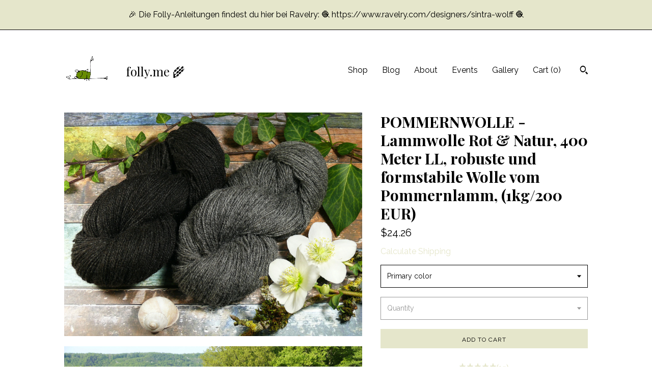

--- FILE ---
content_type: text/html; charset=UTF-8
request_url: https://www.folly.me/listing/1174855589/pommernwolle-lammwolle-rot-natur-400
body_size: 28173
content:
<!DOCTYPE html>
<html prefix="og: http://ogp.me/ns#" lang="en">
    <head>
        <meta name="viewport" content="width=device-width, initial-scale=1, user-scalable=yes"/><meta property="content-type" content="text/html; charset=UTF-8" />
    <meta property="X-UA-Compatible" content="IE=edge" /><link rel="icon" href="https://i.etsystatic.com/18007714/r/isla/b49908/40788650/isla_75x75.40788650_oeyf22v8.jpg" type="image/x-icon" /><meta name="description" content="Diese Garn stammt von fröhlichen Pommernschaf Lämmern aus dem Weserbergland - sie ist völlig unbehandelt und ungefärbt: also absolut chemie- & plastikfrei.Nach der Schur wurde die Partie aufgeteilt in die ganz dunklen und die helleren Lammvliese; das Ergebnis kannst du hier bewundern... die Far" />

<meta property="og:url" content="https://www.folly.me//listing/1174855589/pommernwolle-lammwolle-rot-natur-400" />
<meta property="og:type" content="product" />
<meta property="og:title" content="POMMERNWOLLE - Lammwolle Rot & Natur, 400 Meter LL, robuste und formstabile Wolle vom Pommernlamm, (1kg/200 EUR)" />
<meta property="og:description" content="Diese Garn stammt von fröhlichen Pommernschaf Lämmern aus dem Weserbergland - sie ist völlig unbehandelt und ungefärbt: also absolut chemie- & plastikfrei.Nach der Schur wurde die Partie aufgeteilt in die ganz dunklen und die helleren Lammvliese; das Ergebnis kannst du hier bewundern... die Far" />
<meta property="og:image" content="https://i.etsystatic.com/18007714/r/il/b7e530/3700672603/il_fullxfull.3700672603_hqzq.jpg" />
<meta property="og:site_name" content="   folly.me 🌾" />

<meta name="twitter:card" content="summary_large_image" />
<meta name="twitter:title" content="POMMERNWOLLE - Lammwolle Rot & Natur, 400 Meter LL, robuste und formstabile Wolle vom Pommernlamm, (1kg/200 EUR)" />
<meta name="twitter:description" content="Diese Garn stammt von fröhlichen Pommernschaf Lämmern aus dem Weserbergland - sie ist völlig unbehandelt und ungefärbt: also absolut chemie- & plastikfrei.Nach der Schur wurde die Partie aufgeteilt in die ganz dunklen und die helleren Lammvliese; das Ergebnis kannst du hier bewundern... die Far" />
<meta name="twitter:image" content="https://i.etsystatic.com/18007714/r/il/b7e530/3700672603/il_fullxfull.3700672603_hqzq.jpg" />


    <meta name="p:domain_verify" content="dfe5331665ca6a634a0590bde6a61152"/><link rel="alternate" type="application/rss+xml" title="Recent blog posts from my shop." href="/blog/rss/" /><link rel="canonical" href="https://www.folly.me/listing/1174855589/pommernwolle-lammwolle-rot-natur-400" /><script nonce="ZeedvmikSBIPlPxnfUhHVuf4">
    !function(e){var r=e.__etsy_logging={};r.errorQueue=[],e.onerror=function(e,o,t,n,s){r.errorQueue.push([e,o,t,n,s])},r.firedEvents=[];r.perf={e:[],t:!1,MARK_MEASURE_PREFIX:"_etsy_mark_measure_",prefixMarkMeasure:function(e){return"_etsy_mark_measure_"+e}},e.PerformanceObserver&&(r.perf.o=new PerformanceObserver((function(e){r.perf.e=r.perf.e.concat(e.getEntries())})),r.perf.o.observe({entryTypes:["element","navigation","longtask","paint","mark","measure","resource","layout-shift"]}));var o=[];r.eventpipe={q:o,logEvent:function(e){o.push(e)},logEventImmediately:function(e){o.push(e)}};var t=!(Object.assign&&Object.values&&Object.fromEntries&&e.Promise&&Promise.prototype.finally&&e.NodeList&&NodeList.prototype.forEach),n=!!e.CefSharp||!!e.__pw_resume,s=!e.PerformanceObserver||!PerformanceObserver.supportedEntryTypes||0===PerformanceObserver.supportedEntryTypes.length,a=!e.navigator||!e.navigator.sendBeacon,p=t||n,u=[];t&&u.push("fp"),s&&u.push("fo"),a&&u.push("fb"),n&&u.push("fg"),r.bots={isBot:p,botCheck:u}}(window);
</script>
        <title>POMMERNWOLLE - Lammwolle Rot & Natur, 400 Meter LL, robuste und formstabile Wolle vom Pommernlamm, (1kg/200 EUR)</title>
    <link rel="stylesheet" href="https://www.etsy.com/ac/sasquatch/css/custom-shops/themes/trellis/main.2ee84c9600b38b.css" type="text/css" />
        <style id="font-style-override">
    @import url(https://fonts.googleapis.com/css?family=Playfair+Display:400,700|Raleway:400,700);

    body, .btn, button {
        font-family: 'Raleway';
    }

    h1, .h1, h2, .h2, h3, .h3, h4,
    .h4, h5, .h5, h6, .h6 {
        font-family: 'Playfair Display';
        font-weight: 700;
    }

    strong, .strong {
        font-weight: 700;
    }

    .primary-font {
        font-family: 'Playfair Display';
    }

    .secondary-font {
        font-family: 'Raleway';
    }

</style>
        <style id="theme-style-overrides"> .compact-header .nav-toggle .patty, .compact-header .nav-toggle:before, .compact-header .nav-toggle:after {  background: #000000; } .compact-header .nav-wrapper, .compact-header nav {  background: #FFFFFF; } body, .shop-sections-nav .shop-sections-menu ul, .header .site-search .search {  background: #FFFFFF; } .header .site-search .search::after {  border-bottom-color: #FFFFFF; } body, a, .cart-trigger, .search-trigger, .featured-listings .featured-listings-slide .listing-details, .reviews .anchor-destination {  color: #000000; } .btn {  background: #E5E6CB;  border-color: #E5E6CB;  color: #000000; } .btn:hover {  background: #E5E6CB; } footer .divider {  border: none; } .listing-tabs .tab-triggers .tab-selected {  color: #E5E6CB;  border-color: #E5E6CB; } .dot-indicators .slick-active button {  background: #E5E6CB;  border-color: #E5E6CB; } .dot-indicators button {  background: #000000; } .page-link.selected {  color: #E5E6CB;  border-bottom: 1px solid #000; } .listing-description a, .tab-content a, .shipping-locale a, .cart .cart-shipping-total a:hover, .eu-dispute-content a, .reviews.anchor a {  color: #E5E6CB; } .post-date > * {  background: #FFFFFF; } .post-tags .post-tag {  background: #E5E6CB;  color: #000000; } .pattern-blog.post-page .related-links a, .btn-link {  background: #FFFFFF;  color: #000000; } .tab-content .eu-dispute-trigger-link {  color: #E5E6CB; } .announcement {  background: #E5E6CB;  color: #000000; } .module-event-item {  border-color: #E5E6CB; }</style>
        
    </head>
    <body class="cart-dropdown with-announcement" data-nnc="3:1768628979:HqjtDPmQZ2IlIBswjpb0x2DfLE92:52b2f1192057b391056917c25b66aeda65cc3add9214df4bfe47b3a382cd0dfb" itemscope itemtype="http://schema.org/LocalBusiness">
        
        <div class="announcement with-link" data-ui="announcement">
    <a href="https://www.ravelry.com/designers/sintra-wolff">
        <span class="announcement-message">
            🎉  Die Folly-Anleitungen findest du hier bei Ravelry:  🧶 https://www.ravelry.com/designers/sintra-wolff 🧶
        </span>
    </a>
</div>

<div class="content-wrapper">

    <header>
    <div class="full-header header left-brand-right-nav
    title-and-icon
    
    
            
            has-icon
        
    ">
        <div class=" col-group">
            <div class="col-xs-6 primary-font">
                        <a class="branding" href="/">
                            <div class="region region-global" data-region="global">
    <div class="module pages-module module-shop-icon module-636140194521 " data-module="shop-icon">
        <div class="module-inner" data-ui="module-inner">
            <img class="shop-icon" alt="" src="//i.etsystatic.com/18007714/r/isla/16132b/41766375/isla_75x75.41766375_8zr756zo.jpg" srcset="//i.etsystatic.com/18007714/r/isla/16132b/41766375/isla_fullxfull.41766375_8zr756zo.jpg 346w,//i.etsystatic.com/18007714/r/isla/16132b/41766375/isla_500x500.41766375_8zr756zo.jpg 500w,//i.etsystatic.com/18007714/r/isla/16132b/41766375/isla_360x360.41766375_8zr756zo.jpg 360w,//i.etsystatic.com/18007714/r/isla/16132b/41766375/isla_280x280.41766375_8zr756zo.jpg 280w,//i.etsystatic.com/18007714/r/isla/16132b/41766375/isla_180x180.41766375_8zr756zo.jpg 180w,//i.etsystatic.com/18007714/r/isla/16132b/41766375/isla_140x140.41766375_8zr756zo.jpg 140w,//i.etsystatic.com/18007714/r/isla/16132b/41766375/isla_75x75.41766375_8zr756zo.jpg 75w" />
        </div>
    </div>
</div>
                            <div class="region region-global" data-region="global">
    <div class="module pages-module module-shop-name module-636153565957 " data-module="shop-name">
        <div class="module-inner" data-ui="module-inner">
            <span class="module-shop-name-text shop-name" data-ui="text" itemprop="name">
       folly.me 🌾
</span>
        </div>
    </div>
</div>
                        </a>
            </div>

            <div class="col-xs-6">
                <ul class="nav">
                    
<li>
    <a href="/shop" >
        Shop
    </a>
</li>
                    
<li>
    <a href="/blog" >
        Blog
    </a>
</li>
                    
<li>
    <a href="/about" >
        About
    </a>
</li>
                    
<li>
    <a href="/events" >
        Events
    </a>
</li>
                    
<li>
    <a href="/gallery" >
        Gallery
    </a>
</li>

                    
                    <li class="nav-cart">                
                        <a href="#" data-module="cart-trigger" class="cart-trigger">
                            Cart (<span data-ui="cart-count">0</span>)
                        </a>
                    </li>
                    
                        <li>
                                <div data-module="search-trigger" class="site-search">
        <button class="ss-etsy ss-search search-trigger" data-ui="search-trigger" aria-label="Search"></button>
        <form data-ui="search-bar" class="search" action="/search">
            <input name="q" type="text" placeholder="Search..." aria-label="Search">
            <input class="btn" type="submit" value="Go">
        </form>
    </div>
                        </li>
                </ul>
            </div>
        </div>
    </div>
    
    <div data-module="hamburger-nav" class="compact-header title-and-icon
    
    
            
            has-icon
        
    ">
    <div class="nav-wrapper">
        <div class="col-group">
            <div class="col-xs-12">
                <button aria-label="toggle navigation" class="nav-toggle" data-ui="toggle">
                    <div class="patty"></div>
                </button>

                <div class="cart-trigger-wrapper">
                    <button data-module="cart-trigger" class="ss-etsy ss-cart cart-trigger" aria-label="Cart">
                        <span class="cart-count" data-ui="cart-count">0</span>
                    </button>
                </div>

                <div class="branding primary-font">
                    
                     <h2 class="h2 logo"> 
                                <a href="/">
            <div class="logo-image-and-title-container">
                <div class="logo-image-container">
                        <div class="region region-global" data-region="global">
    <div class="module pages-module module-shop-icon module-636140194521 " data-module="shop-icon">
        <div class="module-inner" data-ui="module-inner">
            <img class="shop-icon" alt="" src="//i.etsystatic.com/18007714/r/isla/16132b/41766375/isla_75x75.41766375_8zr756zo.jpg" srcset="//i.etsystatic.com/18007714/r/isla/16132b/41766375/isla_fullxfull.41766375_8zr756zo.jpg 346w,//i.etsystatic.com/18007714/r/isla/16132b/41766375/isla_500x500.41766375_8zr756zo.jpg 500w,//i.etsystatic.com/18007714/r/isla/16132b/41766375/isla_360x360.41766375_8zr756zo.jpg 360w,//i.etsystatic.com/18007714/r/isla/16132b/41766375/isla_280x280.41766375_8zr756zo.jpg 280w,//i.etsystatic.com/18007714/r/isla/16132b/41766375/isla_180x180.41766375_8zr756zo.jpg 180w,//i.etsystatic.com/18007714/r/isla/16132b/41766375/isla_140x140.41766375_8zr756zo.jpg 140w,//i.etsystatic.com/18007714/r/isla/16132b/41766375/isla_75x75.41766375_8zr756zo.jpg 75w" />
        </div>
    </div>
</div>
                </div>
                    <div class="region region-global" data-region="global">
    <div class="module pages-module module-shop-name module-636153565957 " data-module="shop-name">
        <div class="module-inner" data-ui="module-inner">
            <span class="module-shop-name-text shop-name" data-ui="text" itemprop="name">
       folly.me 🌾
</span>
        </div>
    </div>
</div>
            </div>
        </a>


                     </h2> 
                    
                </div>
            </div>
        </div>
        <nav>
            <ul>
                    <li>
                        <form data-ui="search-bar" class="search" action="/search">
                            <div class="input-prepend-item">
                                <span class="ss-icon ss-search"></span>
                            </div>
                            <input name="q" type="search" aria-label="Search" placeholder="Search...">
                        </form>
                    </li>

                
<li>
    <a href="/shop" >
        Shop
    </a>
</li>
                
<li>
    <a href="/blog" >
        Blog
    </a>
</li>
                
<li>
    <a href="/about" >
        About
    </a>
</li>
                
<li>
    <a href="/events" >
        Events
    </a>
</li>
                
<li>
    <a href="/gallery" >
        Gallery
    </a>
</li>

                
                    
<li>
    <a href="/contact-us" >
        Contact Us
    </a>
</li>            </ul>
        </nav>
    </div>

    <div class="blocker" data-ui="toggle"></div>
</div>
</header>
    <div class="col-group">
        <div class="col-xs-12 col-md-7">
                <div data-ui="stacked-images" class="image-carousel stacked-images">
    <div data-ui="slides">
            <img src="https://i.etsystatic.com/18007714/r/il/b7e530/3700672603/il_fullxfull.3700672603_hqzq.jpg" data-ui="slide" class="listing-image zoom-image  clickable " alt="gallery photo"/>
            <img src="https://i.etsystatic.com/18007714/r/il/a3821c/2288992973/il_fullxfull.2288992973_6eqt.jpg" data-ui="slide" class="listing-image zoom-image  clickable " alt="gallery photo"/>
            <img src="https://i.etsystatic.com/18007714/r/il/2df4ef/4374038202/il_fullxfull.4374038202_odgz.jpg" data-ui="slide" class="listing-image zoom-image  clickable " alt="gallery photo"/>
            <img src="https://i.etsystatic.com/18007714/r/il/c90574/4374038284/il_fullxfull.4374038284_jowz.jpg" data-ui="slide" class="listing-image zoom-image  clickable " alt="gallery photo"/>
            <img src="https://i.etsystatic.com/18007714/r/il/4b8d22/4667643599/il_fullxfull.4667643599_5tws.jpg" data-ui="slide" class="listing-image zoom-image  clickable " alt="gallery photo"/>
            <img src="https://i.etsystatic.com/18007714/r/il/e77aa8/3683397386/il_fullxfull.3683397386_t67d.jpg" data-ui="slide" class="listing-image zoom-image  clickable " alt="gallery photo"/>
            <img src="https://i.etsystatic.com/18007714/r/il/ec6425/2241393968/il_fullxfull.2241393968_adib.jpg" data-ui="slide" class="listing-image zoom-image  clickable " alt="gallery photo"/>
            <img src="https://i.etsystatic.com/18007714/r/il/1998e6/3700672601/il_fullxfull.3700672601_kxgl.jpg" data-ui="slide" class="listing-image zoom-image  clickable " alt="gallery photo"/>
            <img src="https://i.etsystatic.com/18007714/r/il/77f0cc/2291266505/il_fullxfull.2291266505_o2wk.jpg" data-ui="slide" class="listing-image zoom-image  clickable " alt="gallery photo"/>
            <img src="https://i.etsystatic.com/18007714/r/il/da4d75/2241393908/il_fullxfull.2241393908_mxk6.jpg" data-ui="slide" class="listing-image zoom-image  clickable " alt="gallery photo"/>
    </div>
</div>

        </div>

        <div class="col-xs-12 col-md-5">
            <div class="listing-purchase-box mb-xs-3" data-module="listing-purchase-box">
    <h1 class="listing-title">
    POMMERNWOLLE - Lammwolle Rot & Natur, 400 Meter LL, robuste und formstabile Wolle vom Pommernlamm, (1kg/200 EUR)
</h1><p class="listing-price">
    <span>
                <span data-ui="base-price">$24.26</span>

    </span>
</p>

    <img height="1" width="1" id="fb-view-content" data-title="POMMERNWOLLE - Lammwolle Rot & Natur, 400 Meter LL, robuste und formstabile Wolle vom Pommernlamm, (1kg/200 EUR)" style="display:none" src="https://www.facebook.com/tr?id=&amp;ev=ViewContent&amp;cd[currency]=USD&amp;cd[value]=24.26&amp;cd[content_name]=POMMERNWOLLE - Lammwolle Rot & Natur, 400 Meter LL, robuste und formstabile Wolle vom Pommernlamm, (1kg/200 EUR)"/>
                <div class="shipping-locale" data-module="shipping-trigger">
        <div class="shipping-locale-details hidden" data-ui="shipping-locale-details">
            <span>Shipping to </span>
            <a href="#" data-ui="shipping-country"></a>:
            <span data-ui="free-shipping" class="hidden">Free</span>
            <span data-ui="shipping-cost"></span>
        </div>

            <div class="shipping-locale-calculate">
                <a href="#" data-ui="calculate-shipping">Calculate Shipping</a>
            </div>
    </div>
        <form data-ui="form">
    <div data-ui="variation-selects">
        <div class="custom-select" data-variation-select data-ui="custom-select" data-selected-prefix="Primary color: " data-error-text="Please select a color">
    <div class="custom-select-label"><br></div>
    <div class="caret"></div>

    <select name="listing_variation_id">
        <option value="" selected>
            Primary color
        </option>
        <option value="2452099074">
            Lammwolle mittelgrau
        </option>
        <option value="2477046673">
            Lammwolle schwarz
        </option>
        <option value="3234091904">
            Lammwolle rost
        </option>
    </select>
</div>
<div class="custom-select disabled" data-variation-select data-ui="custom-select" data-selected-prefix="Quantity: " data-error-text="Please select a quantity">
    <div class="custom-select-label"><br></div>
    <div class="caret"></div>

    <select name="quantity" disabled>
        <option value="">
            Quantity
        </option>
        <option value="1">
            1
        </option>
        <option value="2">
            2
        </option>
        <option value="3">
            3
        </option>
        <option value="4">
            4
        </option>
        <option value="5">
            5
        </option>
        <option value="6">
            6
        </option>
        <option value="7">
            7
        </option>
        <option value="8">
            8
        </option>
        <option value="9">
            9
        </option>
        <option value="10">
            10
        </option>
    </select>
</div>


<input name="offeringId" type="hidden" value="" />
    </div>


    <div class="error-message hidden" data-ui="error-message" data-cart-error-msg="There was a cart error." data-multiple-errors-msg="Please select from the available options" data-generic-error="There was an error changing your options. Please try again in a few minutes." data-zero-inventory-error-msg="Sorry, this item has sold."></div>



    <div class="actions">
        <button type="submit" class="btn btn-primary"
                              data-ui="submit-button">
            <span data-ui="loading-indicator" class="spinner spinner-submit">
                <span>Loading</span>
            </span>

            <span>
                Add to cart
            </span>
        </button>
    </div>

    <input name="listingId" type="hidden" value="1174855589" />
</form>

        <div class="reviews anchor">
        <a href="#reviews-module" data-ui="reviews-anchor" class="anchor-flex">
            <div class="stars" itemprop="aggregateRating" itemscope itemtype="http://schema.org/AggregateRating">
    <span itemprop="ratingValue">
        <div data-rating="1" class="rating lit">
            <span class="ss-star"></span>
        </div>
        <div data-rating="2" class="rating lit">
            <span class="ss-star"></span>
        </div>
        <div data-rating="3" class="rating lit">
            <span class="ss-star"></span>
        </div>
        <div data-rating="4" class="rating lit">

            <span class="ss-star"></span>
        </div>
        <div data-rating="5" class="rating lit">
                <span class="ss-halfstar"></span>
            <span class="ss-star"></span>
        </div>
    </span>
</div>
            <h3 class="heading">(10)</h3>
        </a>
    </div>
</div>
                <div data-module="share" class="listing-share">
        <ul>
                <li>
                    <a href="#" aria-label="social media share for  facebook" data-url="//www.facebook.com/sharer.php?&u=https%3A%2F%2Fwww.folly.me%2F%2Flisting%2F1174855589%2Fpommernwolle-lammwolle-rot-natur-400&t=POMMERNWOLLE+-+Lammwolle+Rot+%26+Natur%2C+400+Meter+LL%2C+robuste+und+formstabile+Wolle+vom+Pommernlamm%2C+%281kg%2F200+EUR%29" data-ui="share-link" data-popup-height="400" data-popup-width="600">
                        <span class="ss-icon ss-facebook" ></span>
                    </a>
                </li>
                <li>
                    <a href="#" aria-label="social media share for  twitter" data-url="//twitter.com/intent/tweet?status=POMMERNWOLLE+-+Lammwolle+Rot+%26+Natur%2C+400+Meter+LL%2C+robuste+und+formstabile+Wolle+vom+Pommernlamm%2C+%281kg%2F200+EUR%29+https%3A%2F%2Fwww.folly.me%2F%2Flisting%2F1174855589%2Fpommernwolle-lammwolle-rot-natur-400" data-ui="share-link" data-popup-height="400" data-popup-width="600">
                        <span class="ss-icon ss-twitter" ></span>
                    </a>
                </li>
                <li>
                    <a href="#" aria-label="social media share for  pinterest" data-url="//www.pinterest.com/pin/create/button/?url=https%3A%2F%2Fwww.folly.me%2F%2Flisting%2F1174855589%2Fpommernwolle-lammwolle-rot-natur-400&media=https%3A%2F%2Fi.etsystatic.com%2F18007714%2Fr%2Fil%2Fb7e530%2F3700672603%2Fil_fullxfull.3700672603_hqzq.jpg&description=POMMERNWOLLE+-+Lammwolle+Rot+%26+Natur%2C+400+Meter+LL%2C+robuste+und+formstabile+Wolle+vom+Pommernlamm%2C+%281kg%2F200+EUR%29" data-ui="share-link" data-popup-height="600" data-popup-width="800">
                        <span class="ss-icon ss-pinterest" ></span>
                    </a>
                </li>
                <li>
                    <a href="#" data-module="convo-trigger" data-convo-trigger-location="purchase-box" class="" >
    Ask a question
</a>
                </li>
        </ul>
    </div>
                <div data-module="tabs" class="listing-tabs">
        <ul class="tab-triggers">
            <li>
                <a href="#" data-ui="tab-trigger" class="tab-selected">
                    Details
                </a>
            </li>
            <li>
                <a href="#" data-ui="tab-trigger">
                    Shipping &amp; Policies
                </a>
            </li>
        </ul>

        <div class="tab-contents">
            <div data-ui="tab-content" class="tab-content">
                    <div data-module="listing-description">
        <p>
            Diese Garn stammt von fröhlichen Pommernschaf Lämmern aus dem Weserbergland - sie ist völlig unbehandelt und ungefärbt: also absolut chemie- & plastikfrei.<br>Nach der Schur wurde die Partie aufgeteilt in die ganz dunklen und die helleren Lammvliese; das Ergebnis kannst du hier bewundern... die Farbe ist ein schön schattiertes mittleres Grau - und wunderschönes, fast ganz reines Schwarz - und ein wenig mit Cochenille rot gefärbte Wolle! 🌼<br><br>Du bekommst 100 Gramm naturbelassene Wolle im Strang - 400 Meter Lauflänge - 2fach gezwirnt:<br>100% Wolle <br><br>Dieses Garn ist mir eine wahre Herzensangelegenheit - und das bereits im zweiten Jahr:  🐑<br>Es kommt aus der kleinen (aber ernsthaften!) Zucht aus Deutschland und stammt von einer alten & relativ seltenen Schafrasse, auf die man sich ihrer vielen Qualitäten wegen wieder besonnen hat. Sie wurde komplett in Deutschland in einer Manufaktur verarbeitet & versponnen (mit viel Verstand und ohne Chemie!) - und anschließend teilweise von mir völlig natürlich gefärbt.<br>Die Wolle kommt von Haus aus in verschiedenen Grautönen daher. Am dunkelsten und weichsten ist die Lammwolle.<br><br>Supertoll geeignet für Fair Isle, Norwegermuster und für jegliche Pullis & Cardis (siehe die letzten beiden Fotos!) - und auch als Filzwolle.<br>Durch ihre Struktur ist die Pommernwolle sehr warm & formstabil und im Verbrauch extrem sparsam (für den gestreiften Cardi vom Foto in Größe M/L habe ich nur 225 Gramm verbraucht - für den grauen aus Lammwolle in Größe L 240 Gramm!)<br><br>Wissen musst du, dass die Lammwolle zwar um einiges weicher als die Wolle ihrer Eltern ist - trotzdem ist sie ein robustes Charaktergarn. Ich (als bekennende Wollempfindliche!) kann sie aber prima vertragen, wenn ich etwas darunter trage. Und da bin ich sehr froh drüber, denn ich mag diese Wolle überaus gerne... 💚<br>(Und für Tücher und Schals suchst du dir vielleicht ein anderes Garn aus?)<br>Bist du unsicher, ob das für dich geht? Schick mir gerne eine Nachricht, und du bekommst ein Fühlpröbchen!<br><br>Magst noch ein wenig mehr erfahren? Dann schau mal im Folly-Blog vorbei:<br><a href="https://www.folly.me/post/777959000841/willkommen-beim-folly-pommern-projekt" target="_blank" rel="nofollow noopener">https://www.folly.me/post/777959000841/willkommen-beim-folly-pommern-projekt</a><br><br>KOMBINIEREN kannst du die Lammwolle allerdings völlig problemlos mit der Wolle ihrer Eltern, sowie der Höllenwolle: sie kommen alle aus der gleichen Spinnerei.<br><br>❊ Pflegehinweis: <br>Handwäsche 30 Grad. Kein Weichspüler. <br><br>❊ Bitte beachte auch: die Farben können je nach Monitoreinstellung abweichen..<br>.<br>Hersteller:<br>Sintra Wolff, Grasweg 6, 90556 Seukendorf,  post [!at] folly.me
        </p>
    </div>
            </div>

            <div data-ui="tab-content" class="tab-content tab-content-hidden">
                    <div class="structured-policy-page">
    <div class="structured-policies">
        <div class="structured-policy-section">
    <h3>Terms & Conditions and Right of Withdrawal</h3>
    <button data-ui="eu-dispute-form-trigger" class="eu-dispute-trigger-link btn-link">
        Read more about Terms & Conditions and Right of Withdrawal for    folly.me 🌾
    </button>
</div>
        <div class="structured-policy-section">
            <h3>Shipping from Germany</h3>

<h4>Processing time</h4>
    <p>1-5 business days</p>


    <h4>Customs and import taxes</h4>
    <p>Buyers are responsible for any customs and import taxes that may apply. I'm not responsible for delays due to customs.</p>
</div>
        <div class="structured-policy-section">
    <h3>Payment Options</h3>
    <div class="b pb-xs-2 secure-options no-subheader">
        <span class="ss-etsy secure-lock ss-lock pr-xs-1"></span>Secure options
    </div>
    <ul class="payment-types">
        <li class="dc-icon-list">
            <span class="dc-payment-icon pi-visa"></span>
        </li>
        <li class="dc-icon-list">
            <span class="dc-payment-icon pi-mastercard"></span>
        </li>
        <li class="dc-icon-list">
            <span class="dc-payment-icon pi-amex"></span>
        </li>
        <li class="dc-icon-list">
            <span class="dc-payment-icon pi-discover"></span>
        </li>
        <li class="dc-icon-list">
            <span class="dc-payment-icon pi-paypal"></span>
        </li>
        <li class="dc-icon-list">
            <span class="dc-payment-icon pi-apple-pay"></span>
        </li>
        <li class="dc-icon-list">
            <span class="dc-payment-icon pi-sofort"></span>
        </li>
        <li class="dc-icon-list">
            <span class="dc-payment-icon pi-ideal"></span>
        </li>
        <li class="dc-icon-list text-gray-lighter text-smaller">
            <span class="dc-payment-icon pi-giftcard mr-xs-1"></span> <span class="text-smaller">Accepts Etsy gift cards </span>
        </li>
</ul>
</div>        <div class="structured-policy-section">
    <h3>Returns & Exchanges</h3>


        <h4>I gladly accept returns and exchanges</h4>
        <p>Just contact me within: 14 days of delivery</p>

        <p>Ship items back to me within: 30 days of delivery</p>


    <h4>I don't accept cancellations</h4>
    <p>But please contact me if you have any problems with your order.</p>



</div>
        <div class="structured-policy-section">
    <h3>Privacy policy</h3>
    <p class="no-subheader">Datenschutzerklärung<br />
<br />
(1) Nachstehend informieren wir Sie über Art, Umfang und Zweck der Verarbeitung Ihrer personenbezogenen Daten bei der Nutzung unseres Etsy-Shops. Personenbezogene Daten sind alle Informationen, die sich auf eine identifizierte oder identifizierbare natürliche Person beziehen.<br />
<br />
(2) Verantwortlicher im Sinne der EU-Datenschutzgrundverordnung (DSGVO) ist diejenige natürliche oder juristische Person, die allein oder gemeinsam mit anderen über die Zwecke und Mittel der Verarbeitung von personenbezogenen Daten entscheidet. Für personenbezogene Daten, die der Anbieter dieses Etsy-Shops verarbeitet, ist Verantwortlicher im Sinne der DSGVO: Sintra Wolff, Grasweg 6, 90556 Seukendorf, Telefon 0176 31385334, E-Mail post@folly.me (im Folgenden „wir“). Im Übrigen gelten ergänzend die Datenschutzrichtlinie von Etsy (Etsy Ireland UC, 66/67 Great Strand Street, Dublin 1, Irland), abrufbar unter www.etsy.com/de/legal/privacy , sowie die Hinweise von Etsy zu Cookies und ähnlichen Technologien, abrufbar unter www.etsy.com/de/legal/cookies-and-tracking-technologies .<br />
<br />
(3) Wenn Sie über Etsy einen Vertrag mit uns abschließen, übermittelt Etsy uns Ihren Etsy-Nutzernamen (wenn Sie nicht als „Gast“ kaufen), Ihren Namen und die Rechnungsadresse, wie sie in Ihrem Etsy-Nutzerkonto hinterlegt sind bzw. Sie sie im Zuge des Vertragsschlusses angegeben haben. Soweit Sie im Rahmen Ihrer Bestellung weitere Daten angeben (z.B. eine abweichende Lieferadresse oder eine Telefonnummer), werden auch diese an uns übermittelt.<br />
<br />
(4) Wir verarbeiten die in Absatz 3 genannten Daten elektronisch zur ordnungsgemäßen Vertragserfüllung, insbesondere für die Lieferung, die Rechnungsstellung, die Verbuchung von Zahlungen und die Bearbeitung von Retouren und Reklamationen. Sofern wir verpflichtet sind, Ihnen für ein digitales Produkt oder für eine Ware mit digitalen Elementen Aktualisierungen bereitzustellen, verarbeiten wir Ihre Kontaktdaten auch hierfür. Diese Datenverarbeitung erfolgt auf Grundlage von Artikel 6 Absatz 1 Buchstabe b DSGVO. Wir halten diese Daten gespeichert, bis alle gegenseitigen Ansprüche aus dem jeweiligen Vertragsverhältnis mit Ihnen vollständig erledigt und die handels- und steuerrechtlichen Aufbewahrungsfristen abgelaufen sind, denen wir unterliegen.<br />
<br />
(5) Für einen Vertragsschluss zwischen Ihnen und uns ist es erforderlich, dass wir Ihren Namen und eine Lieferadresse erhalten. Die Erforderlichkeit der Bereitstellung dieser Daten ergibt sich unter anderem aus den Geschäftsbedingungen von Etsy sowie aus gesetzlichen Vorschriften (etwa § 312i Abs. 1 Ziffer 3 BGB, § 14 Abs. 4 UStG). Ohne Bereitstellung dieser Daten können Sie mit uns daher keinen Vertrag schließen.<br />
<br />
(6) Soweit wir aufgrund des Kaufvertrags physische Waren übersenden, übermitteln wir den Namen und die Anschrift des Empfängers und, soweit Sie darin eingewilligt haben, Ihre E-Mail-Adresse, an die Deutsche Post (Deutsche Post AG, 53113 Bonn) oder DHL (DHL Paket GmbH, 53113 Bonn) als Versanddienstleister, und zwar zum Zwecke der Zustellung der Sendung, ggf. einschließlich einer vorherigen E-Mail-Ankündigung über den voraussichtlichen Zustellzeitpunkt, und zum Zwecke einer eventuellen Retoure Ihrer Sendung an uns auf Grundlage von Artikel 6 Absatz 1 Buchstabe b DSGVO.<br />
<br />
(7) Für die Bezahlung eines Einkaufs erhebt und verarbeitet der von Ihnen gewählte Zahlungsdienstleister in Ihrem Auftrag Ihren Namen, Ihre Karten- oder Kontonummer und/oder weitere Daten, die für die jeweilige Zahlungsmethode erforderlich sind. Es gelten insoweit die Datenschutzbestimmungen des gewählten Zahlungsdienstleisters, und, wenn Empfänger der Zahlung Etsy ist, die Datenschutzrichtlinie von Etsy.<br />
<br />
(8) Elektronische Marktplätze sind gemäß § 22f UStG verpflichtet, Absende- und Bestimmungsort einer Lieferung sowie den Zeitpunkt und die Höhe des Umsatzes aufzuzeichnen und den Finanzbehörden auf Anforderung mitzuteilen. Daher können diese Einzelheiten einer Lieferung, die Sie bestellt haben, gemäß Artikel 6 Absatz 1 Buchstabe c DSGVO den Finanzbehörden übermittelt werden.<br />
<br />
(9) Zur Unterstützung unserer betrieblichen Abläufe nutzen wir die Dienste von BillBee (BillBee GmbH, 32756 Detmold) als Auftragsverarbeiter im Einklang mit Artikel 28 DSGVO.<br />
<br />
(10) Wenn Sie uns eine Nachricht über „Frage stellen“, „Frage eine Spezialanfertigung an“ oder über eine ähnliche Funktion auf der Etsy-Plattform schicken, übermittelt uns Etsy Ihren Etsy-Nutzernamen, bzw., wenn Sie keinen Etsy-Nutzernamen haben, eine sonstige Absenderidentifikation zusammen mit Ihrer Nachricht (Rechtsgrundlage: Artikel 6 Absatz 1 Buchstabe a DSGVO). Wenn Sie uns eine Nachricht per E-Mail schicken, speichern wir Ihre Nachricht mit den Absenderdaten (Name, E-Mail-Adresse), um sie zu beantworten und auch auf eventuelle spätere Folgefragen von Ihnen reagieren zu können (Rechtsgrundlage: Artikel 6 Absatz 1 Buchstabe f DSGVO). Für den Empfang, die Speicherung und den Versand von E-Mails nutzen wir einen E-Mail-Anbieter, der für uns als Auftragsverarbeiter im Einklang mit Artikel 28 DSGVO tätig wird. Wir löschen die mit Ihrer Nachricht erhobenen Daten spätestens sechs Monate nach der letzten mit Ihnen geführten Kommunikation zu Ihrem Anliegen, vorbehaltlich der Reglung im folgenden Absatz.<br />
<br />
(11) Wenn Sie uns eine rechtlich relevante Erklärung zum Vertragsverhältnis übermitteln (z.B. einen Widerruf oder eine Reklamation), ist Rechtsgrundlage für die Verarbeitung, unabhängig vom Übermittlungsweg, auch Artikel 6 Absatz 1 Buchstabe b DSGVO. In einem solchen Fall löschen wir die mit Ihrer Erklärung zusammenhängenden Daten, sobald alle wechselseitigen Ansprüche aus dem Vertragsverhältnis endgültig erledigt und die handels- und steuerrechtlichen Aufbewahrungsfristen abgelaufen sind.<br />
<br />
(12) Auf den Seiten von Etsy können Social-Media-Buttons eingeblendet sein; sie sind an den Logos der Social-Media-Plattformen (im Folgenden „Plattformen“) zu erkennen (Facebook: blaues „f“, Pinterest: rotes „p“, Twitter: blaue Vogel-Silhouette). Es handelt sich dabei um Links zu den jeweiligen Plattformen mit Sitz in den USA. Ein Klick auf einen solchen Link ruft die Internetseite der jeweiligen Plattform auf, wobei die IP-Adresse des aufrufenden Endgeräts sowie die Adresse der Seite, von der aus verlinkt wird („Referrer“), an die aufgerufene Plattform in die USA übermittelt werden. Von uns selbst werden im Zusammenhang mit den Social-Media-Buttons jedoch keine Daten erhoben oder verarbeitet.<br />
<br />
(13) Etsy setzt verschiedene Cookies ein. Cookies sind kleine Textdateien, die bei Ihrem Besuch der Etsy-Webseite auf Ihrem Endgerät gespeichert werden und anhand derer Etsy und bestimmte Dienstleister, mit denen Etsy zusammenarbeitet, Ihr Endgerät beim nächsten Besuch wiedererkennen können. Wie diese Cookies funktionieren und welchen Zwecken sie im einzelnen dienen, erläutert Etsy unter www.etsy.com/de/legal/cookies-and-tracking-technologies . Sie können den Einsatz der Etsy-Cookies beeinflussen über den Link „Datenschutzeinstellungen“, den Sie am Ende einer jeden Etsy-Seite finden. Wir — als Anbieter des einzelnen Etsy-Shops folly.me — haben keinen Zugriff auf die Cookies und auch nicht auf die damit verbundenen Daten.<br />
<br />
(14) Wir verzichten auf eine automatisierte Entscheidungsfindung und auf Profiling.<br />
<br />
(15) Bezüglich der personenbezogenen Daten, die wir über Sie verarbeiten, stehen Ihnen die folgenden Rechte zu:<br />
a) Sie haben das Recht, von uns eine Bestätigung darüber zu verlangen, ob wir Sie betreffende personenbezogene Daten verarbeiten. Ist dies der Fall, so teilen wir Ihnen die über Sie gespeicherten personenbezogenen Daten und die weiteren Informationen gemäß Artikel 15 Abs. 1 u. 2 DSGVO mit.<br />
b) Sie haben das Recht, Sie betreffende unrichtige personenbezogene Daten unverzüglich berichtigen zu lassen. Unter Berücksichtigung der Zwecke der Verarbeitung haben Sie auch das Recht, die Vervollständigung unvollständiger personenbezogener Daten – auch mittels einer ergänzenden Erklärung – zu verlangen.<br />
c) Sie können von uns die unverzügliche Löschung der Sie betreffenden personenbezogenen Daten unter den Voraussetzungen von Artikel 17 Absatz 1 DSGVO verlangen, soweit deren Verarbeitung nicht gemäß Artikel 17 Absatz 3 DSGVO erforderlich ist.<br />
d) Sie können von uns die Einschränkung der Verarbeitung Ihrer Daten verlangen, wenn eine der Voraussetzungen von Artikel 18 Absatz 1 DSGVO vorliegt. Sie können die Einschränkung insbesondere anstelle einer Löschung verlangen.<br />
e) Wir werden jede Berichtigung oder Löschung Ihrer personenbezogenen Daten und eine Einschränkung der Verarbeitung allen Empfängern mitteilen, denen wir Sie betreffende personenbezogene Daten offengelegt haben, es sei denn, dies erweist sich als unmöglich oder ist mit einem unverhältnismäßigen Aufwand verbunden. Wir werden Sie zudem über diese Empfänger unterrichten, wenn Sie dies verlangen.<br />
f) Sie haben das Recht, die personenbezogenen Daten, die Sie uns bereitgestellt haben, in einem strukturierten, gängigen und maschinenlesbaren Format zu erhalten, und können verlangen, dass wir diese Daten einem anderen Verantwortlichen ohne Behinderung übermitteln, soweit dies technisch möglich ist.<br />
g) Soweit eine Datenverarbeitung auf Ihrer Einwilligung beruht, haben Sie das Recht, Ihre Einwilligung jederzeit zu widerrufen. Durch den Widerruf der Einwilligung wird die Rechtmäßigkeit der Datenverarbeitung, die bis zu Ihrem Widerruf erfolgt ist, nicht berührt.<br />
<br />
(16) WIDERSPRUCHSRECHT: AUS GRÜNDEN, DIE SICH AUS IHRER BESONDEREN SITUATION ERGEBEN, KÖNNEN SIE JEDERZEIT DER VERARBEITUNG DER SIE BETREFFENDEN PERSONENBEZOGENEN DATEN WIDERSPRECHEN; dieses Widerspruchsrecht besteht in Bezug auf diejenige Datenverarbeitung, die auf Grundlage von Artikel 6 Absatz 1 Buchstabe f DSGVO zur Wahrung berechtigter Interessen unsererseits oder eines Dritten erfolgt, sofern nicht Ihre Interessen oder Grundrechte und Grundfreiheiten, die den Schutz personenbezogener Daten erfordern, überwiegen.<br />
Wenn Sie Ihr Widerspruchsrecht ausüben, werden wir die betreffenden Daten nicht mehr verarbeiten, es sei denn, dass wir zwingende schutzwürdige Gründe für die Verarbeitung nachweisen können, die die Interessen, Rechte und Freiheiten von Ihnen überwiegen, oder dass die Verarbeitung der Geltendmachung, Ausübung oder Verteidigung von Rechtsansprüchen dient.<br />
<br />
(17) FÜR DEN FALL, DASS WIR PERSONENBEZOGENE DATEN FÜR DIE DIREKTWERBUNG (Z.B. NEWSLETTER) VERARBEITEN, KÖNNEN SIE JEDERZEIT WIDERSPRUCH GEGEN DIE VERARBEITUNG DER SIE BETREFFENDEN PERSONENBEZOGENEN DATEN ZUM ZWECKE DERARTIGER WERBUNG EINLEGEN MIT DER FOLGE, DASS WIR IHRE DATEN FÜR DIESE ZWECKE NICHT MEHR VERARBEITEN WERDEN.<br />
<br />
(18) Wenn Sie der Ansicht sind, dass die Verarbeitung Ihrer personenbezogenen Daten gegen die DSGVO verstößt, können Sie Beschwerde einlegen bei einer Aufsichtsbehörde, insbesondere in dem Mitgliedstaat Ihres Aufenthaltsorts, Ihres Arbeitsplatzes oder des Orts des mutmaßlichen Verstoßes. Das schließt anderweitige behördliche oder gerichtliche Rechtsbehelfe nicht aus.</p>
    <ul class="bullet-points">
    </ul>
</div>
            <div class="structured-policy-section structured-faqs">
        <h3>Frequently Asked Questions</h3>
                    <h4>IMPRESSUM</h4>
                    <p>Sintra Wolff <br />
folly.me <br />
Grasweg 6 <br />
90556 Seukendorf <br />
USt-IdNr.: DE298499158 <br />
<br />
mobil 0176 31385334 <br />
e-mail post@folly.me</p>
                    <h4>LIEFERZEIT</h4>
                    <p>Lieferzeit innerhalb Deutschlands: 3-6 Tage ab Zahlung!</p>
                    <h4>PFLEGE PFLANZENGEFÄRBTER FASERN & GARNE</h4>
                    <p>Wichtig ist für dich zu wissen, wie du deine Wolle nun behandelst:<br />
Bitte vorsichtige & zügige Handwäsche 30 Grad mit Woll- bzw. Seidenwaschmittel - und keinen Weichspüler verwenden!<br />
Wenn die Garne superwash ausgerüstet sind (das steht dann dabei!), dann kannst du sie im Wollwaschgang bei 30 Grad in der Waschmaschine waschen - wenn deine Waschmaschine dafür geeignet ist.<br />
<br />
Professionell pflanzengefärbte Fasern sind in der Regel sehr gut licht- & reibecht.<br />
Dieser kleine Trick tut ein Übriges:<br />
Bewahre deine Kunstwerke im Schrank auf, wenn du sie nicht trägst. Denn: ALLE Farben lieben die Dunkelheit!<br />
Dann hast du unendlich lange Freude daran. So wie ich!  :)</p>
                    <h4>UND SONST NOCH SO ÜBER UNS...</h4>
                    <p>Wir sind nur sehr klein und färben keine großen Mengen.<br />
Wenn du unsere feine Wolle in der Hand hältst, kannst du sicher sein, dass sie ziemlich einmalig ist:<br />
Einmal durch die besondere Qualität der Garne (vor allem die von mir heißgeliebten Seidenmisch- & Singlesgarne) - und auch durch die natürliche Färbung, die entweder wie im alten Handwerk in großen Töpfen entsteht, oder auch durch Methoden, die sich erst in letzter Zeit entwickelt haben, und die dann die mehrfarbig schattierten Garne ergeben.</p>
    </div>
    </div>
</div>
            </div>
        </div>
    </div>
            <div data-module="reviews" class="reviews"
     data-offset="0" data-limit="5" data-shop-id="18007714" data-listing-id="1174855589">
    <div class="review-header">
        <a class="anchor-destination" name="reviews-module">
            <h3 class="heading">Reviews (10)</h3>
        </a>
        <div class="review-average">
            <h3 class="heading">Average:</h3>
            <div class="stars" itemprop="aggregateRating" itemscope itemtype="http://schema.org/AggregateRating">
    <span itemprop="ratingValue">
        <div data-rating="1" class="rating lit">
            <span class="ss-star"></span>
        </div>
        <div data-rating="2" class="rating lit">
            <span class="ss-star"></span>
        </div>
        <div data-rating="3" class="rating lit">
            <span class="ss-star"></span>
        </div>
        <div data-rating="4" class="rating lit">

            <span class="ss-star"></span>
        </div>
        <div data-rating="5" class="rating lit">
                <span class="ss-halfstar"></span>
            <span class="ss-star"></span>
        </div>
    </span>
</div>
        </div>
    </div>
    <div data-ui="review-list">
        <div  itemprop="review" itemscope itemtype="http://schema.org/Review" class="review" data-ui="review">
    <div class="col-group col-flush">
        <div class="col-xs-5 align-left">
            <div class="stars">
                <span itemprop="ratingValue">
                    <div data-rating="1" class="rating lit">
                        <span class="ss-star" title="Disappointed"></span>
                    </div>
                    <div data-rating="2" class="rating lit">
                        <span class="ss-star" title="Not a fan"></span>
                    </div>
                    <div data-rating="3" class="rating lit">
                        <span class="ss-star" title="It's okay"></span>
                    </div>
                    <div data-rating="4" class="rating lit">

                        <span class="ss-star" title="Like it"></span>
                    </div>
                    <div data-rating="5" class="rating lit">
                        <span class="ss-star" title="Love it"></span>
                    </div>
                </span>
            </div>
        </div>
        <div class="col-xs-7 align-right">
            <div itemprop="datePublished" content="">
                <p class="date"> Jul 29, 2024 </p>
            </div>
        </div>
    </div>
    <div class="appreciation-photo">
        <p itemprop="reviewBody" class="review-text">Da macht jemand seine Arbeit wirklich aus Liebe! Mega tolle Wolle super verzwirnt, robust aber nicht richtig kratzig ideal für alles dass strapazierfähig sein soll wie die Jacke die daraus in meinem Fall entstehen wird, und an dem man lange Freude haben will, auch die Art der Verpackung zeigt dass sich hier wirklich bemüht wird alles toll zu machen, Hut ab! Und ein herzliches Dankeschön!</p>
    </div>
    <div class="byline">
        <img src="https://i.etsystatic.com/site-assets/images/avatars/default_avatar.png?width=75" width="25" height="25" class="avatar-img" />
        <p itemprop="author" class="reviewer-name">Christine</p>
    </div>
    <br/>
</div>
<div  itemprop="review" itemscope itemtype="http://schema.org/Review" class="review" data-ui="review">
    <div class="col-group col-flush">
        <div class="col-xs-5 align-left">
            <div class="stars">
                <span itemprop="ratingValue">
                    <div data-rating="1" class="rating lit">
                        <span class="ss-star" title="Disappointed"></span>
                    </div>
                    <div data-rating="2" class="rating nolit">
                        <span class="ss-star" title="Not a fan"></span>
                    </div>
                    <div data-rating="3" class="rating nolit">
                        <span class="ss-star" title="It's okay"></span>
                    </div>
                    <div data-rating="4" class="rating nolit">

                        <span class="ss-star" title="Like it"></span>
                    </div>
                    <div data-rating="5" class="rating nolit">
                        <span class="ss-star" title="Love it"></span>
                    </div>
                </span>
            </div>
        </div>
        <div class="col-xs-7 align-right">
            <div itemprop="datePublished" content="">
                <p class="date"> Mar 5, 2023 </p>
            </div>
        </div>
    </div>
    <div class="appreciation-photo">
        <p itemprop="reviewBody" class="review-text">….der Artikel ist genau wie beschrieben. Schnelle Lieferung und sehr liebevoll verpackt. Vielen Dank 🤩</p>
    </div>
    <div class="byline">
        <img src="https://i.etsystatic.com/site-assets/images/avatars/default_avatar.png?width=75" width="25" height="25" class="avatar-img" />
        <p itemprop="author" class="reviewer-name">Brigitte Banse</p>
    </div>
    <br/>
</div>
<div  itemprop="review" itemscope itemtype="http://schema.org/Review" class="review" data-ui="review">
    <div class="col-group col-flush">
        <div class="col-xs-5 align-left">
            <div class="stars">
                <span itemprop="ratingValue">
                    <div data-rating="1" class="rating lit">
                        <span class="ss-star" title="Disappointed"></span>
                    </div>
                    <div data-rating="2" class="rating lit">
                        <span class="ss-star" title="Not a fan"></span>
                    </div>
                    <div data-rating="3" class="rating lit">
                        <span class="ss-star" title="It's okay"></span>
                    </div>
                    <div data-rating="4" class="rating lit">

                        <span class="ss-star" title="Like it"></span>
                    </div>
                    <div data-rating="5" class="rating lit">
                        <span class="ss-star" title="Love it"></span>
                    </div>
                </span>
            </div>
        </div>
        <div class="col-xs-7 align-right">
            <div itemprop="datePublished" content="">
                <p class="date"> Mar 5, 2023 </p>
            </div>
        </div>
    </div>
    <div class="appreciation-photo">
        <p itemprop="reviewBody" class="review-text">….der Artikel ist genau wie beschrieben. Schnelle Lieferung und sehr liebevoll verpackt. Vielen Dank 🤩</p>
    </div>
    <div class="byline">
        <img src="https://i.etsystatic.com/site-assets/images/avatars/default_avatar.png?width=75" width="25" height="25" class="avatar-img" />
        <p itemprop="author" class="reviewer-name">Brigitte Banse</p>
    </div>
    <br/>
</div>
<div  itemprop="review" itemscope itemtype="http://schema.org/Review" class="review" data-ui="review">
    <div class="col-group col-flush">
        <div class="col-xs-5 align-left">
            <div class="stars">
                <span itemprop="ratingValue">
                    <div data-rating="1" class="rating lit">
                        <span class="ss-star" title="Disappointed"></span>
                    </div>
                    <div data-rating="2" class="rating lit">
                        <span class="ss-star" title="Not a fan"></span>
                    </div>
                    <div data-rating="3" class="rating lit">
                        <span class="ss-star" title="It's okay"></span>
                    </div>
                    <div data-rating="4" class="rating lit">

                        <span class="ss-star" title="Like it"></span>
                    </div>
                    <div data-rating="5" class="rating lit">
                        <span class="ss-star" title="Love it"></span>
                    </div>
                </span>
            </div>
        </div>
        <div class="col-xs-7 align-right">
            <div itemprop="datePublished" content="">
                <p class="date"> Feb 24, 2023 </p>
            </div>
        </div>
    </div>
    <div class="appreciation-photo">
        <p itemprop="reviewBody" class="review-text">Tolle Wolle in einem total schön verpackten Paket. Nette und unkomplizierte Kommunikation. Vielen Dank! Gerne wieder! :)</p>
    </div>
    <div class="byline">
        <img src="https://i.etsystatic.com/site-assets/images/avatars/default_avatar.png?width=75" width="25" height="25" class="avatar-img" />
        <p itemprop="author" class="reviewer-name">Karena Schlamann</p>
    </div>
    <br/>
</div>
<div  itemprop="review" itemscope itemtype="http://schema.org/Review" class="review" data-ui="review">
    <div class="col-group col-flush">
        <div class="col-xs-5 align-left">
            <div class="stars">
                <span itemprop="ratingValue">
                    <div data-rating="1" class="rating lit">
                        <span class="ss-star" title="Disappointed"></span>
                    </div>
                    <div data-rating="2" class="rating lit">
                        <span class="ss-star" title="Not a fan"></span>
                    </div>
                    <div data-rating="3" class="rating lit">
                        <span class="ss-star" title="It's okay"></span>
                    </div>
                    <div data-rating="4" class="rating lit">

                        <span class="ss-star" title="Like it"></span>
                    </div>
                    <div data-rating="5" class="rating lit">
                        <span class="ss-star" title="Love it"></span>
                    </div>
                </span>
            </div>
        </div>
        <div class="col-xs-7 align-right">
            <div itemprop="datePublished" content="">
                <p class="date"> Feb 24, 2023 </p>
            </div>
        </div>
    </div>
    <div class="appreciation-photo">
        <p itemprop="reviewBody" class="review-text">Tolle Wolle in einem total schön verpackten Paket. Nette und unkomplizierte Kommunikation. Vielen Dank! Gerne wieder! :)</p>
    </div>
    <div class="byline">
        <img src="https://i.etsystatic.com/site-assets/images/avatars/default_avatar.png?width=75" width="25" height="25" class="avatar-img" />
        <p itemprop="author" class="reviewer-name">Karena Schlamann</p>
    </div>
    <br/>
</div>
    </div>
        <a href="#reviews-module"><button aria-label="Prev" data-ui="prev-arrow" class="ss-icon ss-navigateleft prev-arrow btn-link disabled"></button></a>
        <a href="#reviews-module"><button aria-label="Next" data-ui="next-arrow" class="ss-icon ss-navigateright next-arrow btn-link"></button></a>
</div>
        </div>
    </div>
</div>

<footer data-module="footer">
        
    <div class="content-wrapper">
        <div class="col-group">
            <div class="col-xs-12">
                <div class="divider"></div>
            </div>

            <div class="col-xs-12 col-md-3">
                <div class="footer-section">
                    <h3 class="truncated">   folly.me 🌾</h3>
                </div>
            </div>

            <div class="col-xs-12 col-md-3">
                <div class="footer-section">
                    <h3 class="heading">
                        Navigate
                    </h3>
                    <nav>
                        <ul>
                            
<li>
    <a href="/shop" >
        Shop
    </a>
</li>
                            
<li>
    <a href="/blog" >
        Blog
    </a>
</li>
                            
<li>
    <a href="/about" >
        About
    </a>
</li>
                            
<li>
    <a href="/policy" >
        Shipping and Policies
    </a>
</li>
                            
<li>
    <a href="/contact-us" >
        Contact Us
    </a>
</li>
                            
<li>
    <a href="/events" >
        Events
    </a>
</li>
                            
<li>
    <a href="/gallery" >
        Gallery
    </a>
</li>
                            
                        </ul>
                    </nav>
                </div>
            </div>

            <div class="col-xs-12 col-md-3">
                    <h3 class="heading">
                        Elsewhere
                    </h3>

                    <nav>
                        <ul>
                                <li>
                                    <a href="https://www.facebook.com/folly.wolle/" target="_blank">
                                        Facebook
                                    </a>
                                </li>
                                <li>
                                    <a href="https://www.pinterest.de/follyme/" target="_blank">
                                        Pinterest
                                    </a>
                                </li>
                                <li>
                                    <a href="https://www.instagram.com/folly.me_/" target="_blank">
                                        Instagram
                                    </a>
                                </li>
                                <li>
                                    <a href="https://www.folly.me/blog" target="_blank">
                                        Shop Blog
                                    </a>
                                </li>
                        </ul>
                    </nav>
            </div>

            <div class="col-xs-12 col-md-3">
                <div class="footer-section footer-fine-print">
                    <h3 class="heading">
                        Fine Print
                    </h3>
                    <ul>
                        <li>
                            All rights reserved
                        </li>
                        <li class="break-long">
                            &copy; 2026    folly.me 🌾
                        </li>
                        <li class="footer-powered">
                            <a href="https://www.etsy.com/pattern?ref=follyme-pwrdby" target="_blank" data-no-preview-hijack>
                                Powered by Etsy
                            </a>
                        </li>
                    </ul>
                </div>
            </div>
        </div>
    </div>
</footer>

    <div data-module="cart" class="cart" role="dialog">
        <div class="store-cart-container" data-ui="cart-box" tabindex="0">
            <div class="store-cart-box">
                <div class="cart-header">
                        <span class="item-count">0 items in your cart</span>
                    <button class="close-cart" data-ui="close-cart" aria-label="Close">Close</button>
                    <button class="close-cart-x-button" data-ui="close-cart" aria-label="Close"> <span class="close-cart-x-icon"></span> </button>
                </div>

                <div class="cart-content clearfix" data-ui="cart-content">
                        <div class="cart-empty">
                            <h3>Keep shopping! :)</h3>
                        </div>
                </div>

            </div>
        </div>
    </div>
 <div class="impressum-form-container">
    <div class="impressum impressum-form" data-ui="impressum">
        <div class="inner-container">
            <div class="impressum-header">
                <h3>Legal imprint</h3>
                <div class="impressum-content" data-ui="impressum-content"></div>
            </div>
             <div class="impressum-close-btn form-button-container">
                <button class="btn" data-ui="impressum-close-btn">
                    <span class="btn-text">Close</span>
                </button>
            </div>
        </div>
    </div>
</div><div class="eu-dispute-form-container">
    <div class="eu-dispute-modal eu-dispute-form" data-ui="eu-dispute-form" data-module="eu-dispute-form">
        <div class="inner-container">
            <div class="eu-dispute-header">
                <h3>Terms & Conditions and Right of Withdrawal</h3>
                <div class="eu-dispute-content" data-ui="eu-dispute-form-content">
                        <p class="terms-user-text">-----------------------------------------------------------------------------------<br />
Inhalt:<br />
Teil I: Allgemeine Geschäftsbedingungen<br />
Teil II: Informationen zum Verbraucher-Widerrufsrecht<br />
-----------------------------------------------------------------------------------<br />
<br />
Teil I - Allgemeine Geschäftsbedingungen<br />
<br />
§ 1 – Anbieter, Einbeziehung der AGB<br />
<br />
(1) Anbieter und Vertragspartner für die im Etsy-Shop „folly.me“ dargestellten Waren ist Sintra Wolff, Grasweg 6, 90556 Seukendorf, Telefon 0176 31385334, E-Mail post@folly.me (im Folgenden kurz „Anbieter“).<br />
<br />
(2) Diese allgemeinen Geschäftsbedingungen sind Bestandteil jeder vertraglichen Vereinbarung zwischen dem Anbieter und dem jeweiligen Besteller. Entgegenstehenden AGB des Bestellers wird widersprochen.<br />
<br />
<br />
§ 2 – Warenangebot und Vertragsschluss<br />
<br />
(1) Der Anbieter bietet die in seinem Etsy-Shop „folly.me“ dargestellten Waren zum Kauf an. Die farbliche Darstellung der Waren auf der Internetseite kann je nach verwendetem Internetbrowser und Monitoreinstellungen des Bestellers geringfügig variieren; diese Abweichungen sind technisch nie ganz vermeidbar.<br />
<br />
(2) Warenauswahl, Vertragsschluss und Vertragsabwicklung erfolgen in deutscher Sprache.<br />
<br />
(3) Der Besteller wählt die gewünschte Ware aus, indem er sie in den „Warenkorb“ legt. Sind dort alle gewünschten Waren enthalten, bestätigt der Besteller dies mit dem Button „Zur Kasse gehen“. Die Seite mit der Überschrift „Bitte bestätige deine Bestellung“ zeigt dem Besteller eine Zusammenfassung aller seiner Eingaben. Der Bestellwunsch kann auf dieser Seite über den Button „Zahlungspflichtig bestellen“ an den Anbieter übermittelt werden. Der Besteller hat bis zu dieser Absendung seines Bestellwunsches jederzeit die Möglichkeit, seine Eingaben zu korrigieren, indem er einen oder mehrere Bestellschritte im Browser zurückgeht, oder die Bestellung ganz abzubrechen.<br />
<br />
(4) Für die in seinem Shop dargestellten Waren gibt der Anbieter ein verbindliches Kaufangebot ab. Mit der Absendung des Bestellwunsches über den Button „Zahlungspflichtig bestellen“ nimmt der Besteller das Kaufangebot an. Der Anbieter bestätigt den Vertragsschluss per E-Mail (Vertragsbestätigung).<br />
<br />
(5) Den Inhalt eines abgeschlossenen Vertrags (Vertragstext) speichert Etsy im Etsy-Nutzerkonto des Anbieters, zu dem der Besteller jedoch keinen Zugang hat. Sofern der Besteller nicht als Gast bestellt, sondern sich vor Abschluss der Bestellung in sein Etsy-Nutzerkonto eingeloggt hat, speichert Etsy den Inhalt des abgeschlossenen Vertrags auch im Etsy-Nutzerkonto des Bestellers, abrufbar im Bereich „Einkäufe und Bewertungen“ im Menü „Du“. In jedem Fall erhält der Besteller von Etsy eine E-Mail mit dem Vertragstext. Darüber hinaus speichert der Anbieter den Vertragstext nicht selbst und macht ihn außerhalb des Etsy-Portals auch nicht zugänglich.<br />
<br />
(6) Bei Lieferhindernissen oder anderen Umständen, die der Vertragserfüllung entgegenstehen würden, informiert der Anbieter den Besteller per E-Mail.<br />
<br />
<br />
§ 3 – Preise, Bezahlung und Lieferung<br />
<br />
(1) Alle Warenpreise verstehen sich als Gesamtpreise zzgl. Versandkosten. Die Entgelte enthalten die gesetzliche Umsatzsteuer.<br />
<br />
(2) Die Versandkosten sind bei der jeweiligen Warenbeschreibung im Abschnitt „Versand & Rückgaben“ aufgeführt.<br />
<br />
(3) Der Besteller kann per Kreditkarte zahlen (VISA, MasterCard, American Express). Im Warenkorb können daneben weitere Bezahlmethoden zur Verfügung stehen, z.B. PayPal oder Klarna („Sofort.“). <br />
<br />
(4) Zahlungen des Bestellers können im Auftrag des Anbieters von Etsy Ireland UC oder von Etsy Payments Ireland Limited, beide ansässig 66/67 Great Strand Street, Dublin 1, Irland, bzw., bei Zahlung in US-Dollar oder Kanadischen Dollar, von Etsy Inc., 117 Adams Street, Brooklyn, NY, USA, (im Folgenden kurz „Etsy“) entgegengenommen werden. Etsy leitet in diesem Fall den gezahlten Betrag an den Anbieter weiter.<br />
<br />
(5) Der Anbieter behält sich das Eigentum an der gelieferten Ware vor, bis der Besteller deren Kaufpreis vollständig bezahlt hat.<br />
<br />
(6) Wenn eine Lieferung fehlschlägt, weil der Besteller die Lieferadresse falsch oder unvollständig angegeben hat, erfolgt ein erneuter Zustellversuch nur, wenn der Besteller die unmittelbaren Kosten des erneuten Versands übernimmt.<br />
<br />
(7) Bei Lieferungen in Länder außerhalb der Europäischen Union können Zoll und Einfuhrumsatzsteuer anfallen, die vom Besteller beim Empfang der Sendung an die Zollbehörde zu entrichten sind. Diese Abgaben fallen zusätzlich zu Kaufpreis und Versandkosten an und sind vom Anbieter nicht zu beeinflussen.<br />
<br />
<br />
§ 4 – Digitale Inhalte<br />
<br />
(1) Ein digitaler Inhalt, der zur Übermittlung per E-Mail oder zum Download angeboten wird, wird nicht postalisch versandt.<br />
<br />
(2) Verlangt ein Besteller, der Verbraucher ist, ausdrücklich, dass der Vertrag bereits vor Ablauf der Widerrufsfrist ausgeführt wird, und bestätigt er, dass hierdurch sein Widerrufsrecht erlischt, stellt der Anbieter den digitalen Inhalt unverzüglich nach Zahlung bereit. Anderenfalls stellt der Anbieter einem Verbraucher den digitalen Inhalt erst nach Ablauf der Widerrufsfrist zur bereit.<br />
<br />
(3) Der Empfang digitaler Inhalte setzt voraus, dass der Besteller über eine Internetverbindung verfügt. Der Anbieter weist darauf hin, dass der Netzbetreiber des Bestellers Entgelte für den Datenempfang erheben kann, auf die der Anbieter keinen Einfluss hat.<br />
<br />
<br />
§ 5 – Widerrufsrecht<br />
<br />
(1) Einem Besteller, der als Verbraucher kauft, steht ein Widerrufsrecht gemäß den gesetzlichen Bedingungen zu.<br />
<br />
(2) Verbraucher ist jede natürliche Person, die ein Rechtsgeschäft zu Zwecken abschließt, die überwiegend weder ihrer gewerblichen noch ihrer selbständigen beruflichen Tätigkeit zugerechnet werden können.<br />
<br />
(3) Einem Verbraucher mit ständigem Aufenthalt außerhalb Deutschlands räumt der Anbieter ein Widerrufsrecht gemäß den obigen Absätzen auch dann ein, wenn das nationale Recht des Verbrauchers kein Widerrufsrecht vorsieht oder den Widerruf an eine kürzere Frist oder an eine strengere Form knüpft als hier geregelt.<br />
<br />
<br />
§ 6 – Gewährleistung (Mängelhaftung)<br />
<br />
(1) Es bestehen Gewährleistungsansprüche des Bestellers (auch Mängelhaftungsrechte genannt) gemäß den gesetzlichen Vorschriften, soweit sich aus den folgenden Absätzen nichts anderes ergibt.<br />
<br />
(2) Ist der Besteller Verbraucher, so kann die Verjährungsfrist für Gewährleistungsansprüche für die angebotenen Gebrauchtwaren auf ein Jahr verkürzt sein, wenn und soweit der Verbraucher vor der Abgabe seiner Vertragserklärung von der Verkürzung der Verjährungsfrist eigens in Kenntnis gesetzt wurde und die Verkürzung der Verjährungsfrist im Vertrag ausdrücklich und gesondert vereinbart wurde.<br />
<br />
(3) Ist der Besteller kein Verbraucher, so vereinbaren die Parteien hiermit für die angebotenen Gebrauchtwaren eine auf ein Jahr verkürzte Verjährungsfrist für Gewährleistungsansprüche.<br />
<br />
(4) Eine verkürzte Verjährungsfrist gilt jedoch in keinem Falle für Ansprüche aufgrund einer Verletzung des Lebens, des Körpers oder der Gesundheit und auch nicht für Ansprüche wegen sonstiger Schäden, die auf einer grob fahrlässigen oder vorsätzlichen Pflichtverletzung des Anbieters, seiner gesetzlichen Vertreter oder seiner Erfüllungsgehilfen beruhen.<br />
<br />
<br />
§ 7 – Außergerichtliche Streitbeilegung<br />
<br />
(1) Zur außergerichtlichen Beilegung von verbraucherrechtlichen Streitigkeiten stellt die Europäische Union eine Online-Plattform („OS-Plattform”) zur Verfügung unter der Adresse ec.europa.eu/consumers/odr. <br />
<br />
(2) Wir sind weder verpflichtet noch bereit, an einem Streitbeilegungsverfahren vor einer Verbraucherschlichtungsstelle teilzunehmen.<br />
<br />
<br />
§ 8 – Schlussbestimmungen<br />
<br />
(1) Es gilt das Recht der Bundesrepublik Deutschland unter Ausschluss des UN-Kaufrechts. Gegenüber Verbrauchern mit ständigem Aufenthalt im Ausland findet das deutsche Recht jedoch keine Anwendung, soweit das nationale Recht des Verbrauchers Regelungen enthält, von denen zu Lasten des Verbrauchers nicht durch Vertrag abgewichen werden kann.<br />
<br />
(2) Sollten sich einzelne Bestimmungen dieser allgemeinen Geschäftsbedingungen als unwirksam oder undurchführbar erweisen, so berührt dies nicht die Wirksamkeit der übrigen Bestimmungen.<br />
<br />
-----------------------------------------------------------------------------------<br />
<br />
<br />
Teil II: Informationen zum Verbraucher-Widerrufsrecht<br />
<br />
<br />
Widerrufsbelehrung für postalisch gelieferte Waren<br />
<br />
<br />
Widerrufsrecht<br />
<br />
Sie haben das Recht, binnen vierzehn Tagen ohne Angabe von Gründen diesen Vertrag zu widerrufen. Die Widerrufsfrist beträgt vierzehn Tage ab dem Tag, an dem Sie oder ein von Ihnen benannter Dritter, der nicht der Beförderer ist, die Waren in Besitz genommen haben bzw. hat.<br />
<br />
Um Ihr Widerrufsrecht auszuüben, müssen Sie uns (Sintra Wolff, Grasweg 6, 90556 Seukendorf, Telefon 0176 31385334, E-Mail post@folly.me) mittels einer eindeutigen Erklärung (z.B. ein mit der Post versandter Brief, Telefax oder E-Mail) über Ihren Entschluss, diesen Vertrag zu widerrufen, informieren. Sie können dafür das beigefügte Muster-Widerrufsformular verwenden, das jedoch nicht vorgeschrieben ist.<br />
<br />
Zur Wahrung der Widerrufsfrist reicht es aus, dass Sie die Mitteilung über die Ausübung des Widerrufsrechts vor Ablauf der Widerrufsfrist absenden.<br />
<br />
<br />
Folgen des Widerrufs<br />
<br />
Wenn Sie diesen Vertrag widerrufen, haben wir Ihnen alle Zahlungen, die wir von Ihnen erhalten haben, einschließlich der Lieferkosten (mit Ausnahme der zusätzlichen Kosten, die sich daraus ergeben, dass Sie eine andere Art der Lieferung als die von uns angebotene, günstigste Standardlieferung gewählt haben), unverzüglich und spätestens binnen vierzehn Tagen ab dem Tag zurückzuzahlen, an dem die Mitteilung über Ihren Widerruf dieses Vertrags bei uns eingegangen ist. Für diese Rückzahlung verwenden wir dasselbe Zahlungsmittel, das Sie bei der ursprünglichen Transaktion eingesetzt haben, es sei denn, mit Ihnen wurde ausdrücklich etwas anderes vereinbart; in keinem Fall werden Ihnen wegen dieser Rückzahlung Entgelte berechnet.<br />
<br />
Wir können die Rückzahlung verweigern, bis wir die Waren wieder zurückerhalten haben oder bis Sie den Nachweis erbracht haben, dass Sie die Waren zurückgesandt haben, je nachdem, welches der frühere Zeitpunkt ist.<br />
<br />
Sie haben die Waren unverzüglich und in jedem Fall spätestens binnen vierzehn Tagen ab dem Tag, an dem Sie uns über den Widerruf dieses Vertrags unterrichten, an uns zurückzusenden oder zu übergeben. Die Frist ist gewahrt, wenn Sie die Waren vor Ablauf der Frist von vierzehn Tagen absenden.<br />
<br />
Sie tragen die unmittelbaren Kosten der Rücksendung der Waren.<br />
<br />
Sie müssen für einen etwaigen Wertverlust der Waren nur aufkommen, wenn dieser Wertverlust auf einen zur Prüfung der Beschaffenheit, Eigenschaften und Funktionsweise der Waren nicht notwendigen Umgang mit ihnen zurückzuführen ist.<br />
<br />
<br />
Ausnahmen vom Widerrufsrecht<br />
<br />
Das Widerrufsrecht besteht nicht bei Verträgen über die Lieferung von Waren, die nicht vorgefertigt sind und für deren Herstellung eine individuelle Auswahl oder Bestimmung durch den Verbraucher maßgeblich ist oder die eindeutig auf die persönlichen Bedürfnisse des Verbrauchers zugeschnitten sind.<br />
<br />
-----------------------------------------------------------------------------------<br />
<br />
<br />
Widerrufsbelehrung für digitale Inhalte<br />
<br />
<br />
Widerrufsrecht<br />
<br />
Sie haben das Recht, binnen vierzehn Tagen ohne Angabe von Gründen diesen Vertrag zu widerrufen. Die Widerrufsfrist beträgt vierzehn Tage ab dem Tag des Vertragsabschlusses.<br />
<br />
Um Ihr Widerrufsrecht auszuüben, müssen Sie uns (Sintra Wolff, Grasweg 6, 90556 Seukendorf, Telefon 0176 31385334, E-Mail post@folly.me) mittels einer eindeutigen Erklärung (z.B. ein mit der Post versandter Brief, Telefax oder E-Mail) über Ihren Entschluss, diesen Vertrag zu widerrufen, informieren. Sie können dafür das beigefügte Muster-Widerrufsformular verwenden, das jedoch nicht vorgeschrieben ist.<br />
<br />
Zur Wahrung der Widerrufsfrist reicht es aus, dass Sie die Mitteilung über die Ausübung des Widerrufsrechts vor Ablauf der Widerrufsfrist absenden.<br />
<br />
<br />
Folgen des Widerrufs<br />
<br />
Wenn Sie diesen Vertrag widerrufen, haben wir Ihnen alle Zahlungen, die wir von Ihnen erhalten haben, einschließlich der Lieferkosten (mit Ausnahme der zusätzlichen Kosten, die sich daraus ergeben, dass Sie eine andere Art der Lieferung als die von uns angebotene, günstigste Standardlieferung gewählt haben), unverzüglich und spätestens binnen vierzehn Tagen ab dem Tag zurückzuzahlen, an dem die Mitteilung über Ihren Widerruf dieses Vertrags bei uns eingegangen ist. Für diese Rückzahlung verwenden wir dasselbe Zahlungsmittel, das Sie bei der ursprünglichen Transaktion eingesetzt haben, es sei denn, mit Ihnen wurde ausdrücklich etwas anderes vereinbart; in keinem Fall werden Ihnen wegen dieser Rückzahlung Entgelte berechnet.<br />
<br />
<br />
Erlöschen des Widerrufsrechts<br />
<br />
Ihr Widerrufsrecht erlischt, sobald wir mit der Ausführung des Vertrags begonnen haben, vorausgesetzt, dass Sie ausdrücklich zugestimmt haben, dass wir mit der Ausführung des Vertrags vor Ablauf der Widerrufsfrist beginnen, und Sie Ihre Kenntnis davon bestätigt haben, dass Sie durch Ihre Zustimmung mit Beginn der Ausführung des Vertrags Ihr Widerrufsrecht verlieren.<br />
<br />
-----------------------------------------------------------------------------------<br />
Muster-Widerrufsformular<br />
<br />
(Wenn Sie den Vertrag widerrufen wollen, dann füllen Sie bitte dieses Formular aus und senden Sie es zurück)<br />
- An Sintra Wolff, Grasweg 6, 90556 Seukendorf, E-Mail post@folly.me:<br />
<br />
- Hiermit widerrufe(n) ich/wir (*) den von mir/uns (*) abgeschlossenen Vertrag über den Kauf der folgenden Waren (*) / die Erbringung der folgenden Dienstleistung (*)<br />
<br />
- Bestellt am (*) / erhalten am (*)<br />
<br />
- Name des/der Verbraucher(s)<br />
<br />
- Anschrift des/der Verbraucher(s)<br />
<br />
- Unterschrift des/der Verbraucher(s) (nur bei Mitteilung auf Papier)<br />
<br />
- Datum<br />
<br />
(*) Unzutreffendes streichen.</p>
                    <p class="terms-default-text">For extrajudicial settlements of consumer disputes, the European Union has launched an online platform ("ODR platform"):</p>
                    <a href="https://ec.europa.eu/consumers/odr">https://ec.europa.eu/consumers/odr</a>
                </div>
            </div>
             <div class="eu-dispute-close-btn form-button-container">
                <button class="btn" data-ui="eu-dispute-close-btn">
                    <span class="btn-text">Close</span>
                </button>
            </div>
        </div>
    </div>
</div>

    <div data-ui="zoom" data-module="zoom" class="zoom-listing-carousel dot-indicators">
        <div data-ui="zoom-flag" class="zoom-flag"></div>
        <div class="zoom-share">
            <div data-module="share">
                <span class="share-text"> Share </span>
                    <a class="ss-icon" aria-label="social media share for  facebook" data-url="//www.facebook.com/sharer.php?&u=https%3A%2F%2Fwww.folly.me%2F%2Flisting%2F1174855589%2Fpommernwolle-lammwolle-rot-natur-400&t=POMMERNWOLLE+-+Lammwolle+Rot+%26+Natur%2C+400+Meter+LL%2C+robuste+und+formstabile+Wolle+vom+Pommernlamm%2C+%281kg%2F200+EUR%29" target="_blank" data-ui="share-link" data-popup-height="400" data-popup-width="600">
                        <span class="ss-icon ss-facebook"></span>
                    </a>
                    <a class="ss-icon" aria-label="social media share for  twitter" data-url="//twitter.com/intent/tweet?status=POMMERNWOLLE+-+Lammwolle+Rot+%26+Natur%2C+400+Meter+LL%2C+robuste+und+formstabile+Wolle+vom+Pommernlamm%2C+%281kg%2F200+EUR%29+https%3A%2F%2Fwww.folly.me%2F%2Flisting%2F1174855589%2Fpommernwolle-lammwolle-rot-natur-400" target="_blank" data-ui="share-link" data-popup-height="400" data-popup-width="600">
                        <span class="ss-icon ss-twitter"></span>
                    </a>
                    <a class="ss-icon" aria-label="social media share for  pinterest" data-url="//www.pinterest.com/pin/create/button/?url=https%3A%2F%2Fwww.folly.me%2F%2Flisting%2F1174855589%2Fpommernwolle-lammwolle-rot-natur-400&media=https%3A%2F%2Fi.etsystatic.com%2F18007714%2Fr%2Fil%2Fb7e530%2F3700672603%2Fil_fullxfull.3700672603_hqzq.jpg&description=POMMERNWOLLE+-+Lammwolle+Rot+%26+Natur%2C+400+Meter+LL%2C+robuste+und+formstabile+Wolle+vom+Pommernlamm%2C+%281kg%2F200+EUR%29" target="_blank" data-ui="share-link" data-popup-height="600" data-popup-width="800">
                        <span class="ss-icon ss-pinterest"></span>
                    </a>
            </div>
        </div>
        <div data-ui="slides" class="listing-carousel-slides"></div>

        <div data-ui="prev-arrow" class="prev-arrow-radius click-radius">
            <button href="#" aria-label="show previous listing image" class="ss-icon ss-navigateleft prev arrow zoom-icon"></button>
        </div>
        <div data-ui="next-arrow" class="next-arrow-radius click-radius">
            <button href="#" aria-label="show next listing image" class="ss-icon ss-navigateright next arrow zoom-icon"></button>
        </div>
        <span data-ui="carousel-dots" class="dots"></span>
    </div>

<div class="shipping-form-container hidden" data-ui="shipping-modal">
    <div class="shipping-form-overlay" data-ui="shipping-form-overlay"></div>
    <div class="shipping-form">
        <div class="shipping-form-header">
            <span class="shipping-form-title">Get Shipping Cost</span>
            <button class="shipping-form-close" data-ui="close-shipping-form">Close</button>
        </div>
        <form data-ui="shipping-calculator-form">
    <div class="shipping-form-content">
        <div class="error hidden" data-ui="shipping-problem" >
            <p>There was a problem calculating your shipping. Please try again.</p>
        </div>
        <div class="custom-select shipping-calculator-custom-select" data-ui="custom-select">
            <div class="custom-select-label">Choose Country</div>
            <div class="caret"></div>
            <select aria-label=Choose Country name="country_id" data-ui="shipping-country">
                <option disabled selected>Choose Country</option>
                <option disabled>----------</option>
                    <option value="DE">Germany</option>
                    <option  disabled>----------</option>
                    <option value="DE">Germany</option>
                    <option value="CH">Switzerland</option>
            </select>
        </div>
        <div class="postal-code-container hidden" data-ui="shipping-postal-code-container">
            <label>Zip or Postal Code</label>
            <div class="error hidden" data-ui="postal-code-error" >
                <p>Please Enter a Valid Zip or Postal Code</p>
            </div>
            <input name="postal_code" class="postal-code-input" type="text" data-ui="shipping-postal-code" />
        </div>
            <input name="listing_id" type="hidden" value="1174855589" data-ui="listing-id"/>
    </div>
    <div class="shipping-form-footer">
        <div class="shipping-form-button-container">
            <button class="btn btn-primary" data-ui="submit-button">
                <span class="btn-text">Update</span>
            </button>
        </div>
    </div>
</form>
    </div>
</div>
        
        <script nonce="ZeedvmikSBIPlPxnfUhHVuf4">
    window.Etsy = window.Etsy || {};
    window.Etsy.Context = {"page_guid":"1015e905451c.6c0680f62d5cca82d34a.00","clientlogger":{"is_enabled":true,"endpoint":"\/clientlog","logs_per_page":6,"id":"Eu6siJHsneFjtOGhUvyALxdl9Cf3","digest":"10b90b5c7341755ba2ff34ec83d30d704c3696c3","enabled_features":["info","warn","error","basic","uncaught"]}};
</script>

<script nonce="ZeedvmikSBIPlPxnfUhHVuf4">
    __webpack_public_path__ = "https://www.etsy.com/ac/evergreenVendor/js/en-US/"
</script>
    <script src="https://www.etsy.com/ac/evergreenVendor/js/en-US/vendor_bundle.1e397356b19ae5cf6c49.js" nonce="ZeedvmikSBIPlPxnfUhHVuf4" defer></script>
    <script src="https://www.etsy.com/paula/v3/polyfill.min.js?etsy-v=v5&flags=gated&features=AbortController%2CDOMTokenList.prototype.@@iterator%2CDOMTokenList.prototype.forEach%2CIntersectionObserver%2CIntersectionObserverEntry%2CNodeList.prototype.@@iterator%2CNodeList.prototype.forEach%2CObject.preventExtensions%2CString.prototype.anchor%2CString.raw%2Cdefault%2Ces2015%2Ces2016%2Ces2017%2Ces2018%2Ces2019%2Ces2020%2Ces2021%2Ces2022%2Cfetch%2CgetComputedStyle%2CmatchMedia%2Cperformance.now" nonce="ZeedvmikSBIPlPxnfUhHVuf4" defer></script>
    <script src="https://www.etsy.com/ac/evergreenVendor/js/en-US/custom-shops/themes/trellis/main.db5a22235762c8907514.js" nonce="ZeedvmikSBIPlPxnfUhHVuf4" defer></script>
        <script type='text/javascript' nonce='ZeedvmikSBIPlPxnfUhHVuf4'>
    window.__etsy_logging=window.__etsy_logging||{perf:{}};window.__etsy_logging.url="\/\/www.etsy.com\/bcn\/beacon";window.__etsy_logging.defaults={"ab":{"xplat.runtime_config_service.ramp":["on","x","b4354c"],"custom_shops.buyer.SSL_base_redirect":["on","x","6b51d2"],"custom_shops.domains.multiple_connected_support":["on","x","ffc63f"],"osx.swedish_language":["off","x","4424ac"],"custom_shops.ssl_enabled":["on","x","74c2fc"],"custom_shops.language_translation_control":["on","x","211770"],"custom_shops.sellers.dashboard.pages":["on","x","12e2b2"],"iat.mt.de":["ineligible","e","6fe2bd"],"iat.mt.fr":["ineligible","e","781db2"],"made_for_cats.persotools.personalization_charging_cart":["off","x","74ea89"],"checkout.price_decreased_in_cart_message":["on","x","9e7469"],"checkout\/covid_shipping_restrictions":["ineligible","e","153e2d"],"checkout.memoize_purchase_state_verifier_error":["on","x","164c8f"],"checkout.use_memoized_purchase_state_data_to_verify_listing_restoration":["on","x","7aef85"],"checkout.split_shop_and_listing_cart_purchase_state_verification":["off","x","3cc63a"],"fulfillment_platform.country_to_country_multi_edd.web":["on","x","545db4"],"fulfillment_platform.country_to_country_multi_edd.boe":["ineligible","e","4b02c5"],"fulfillment_platform.usps_pm_faster_ga_experiment.web":["on","x","498eec"],"fulfillment_platform.usps_pm_faster_ga_experiment.mobile":["ineligible","e","20f21b"],"fulfillment_ml.ml_predicted_acceptance_scan.uk.operational":["on","x","74db8e"],"fulfillment_ml.ml_predicted_acceptance_scan.uk.experiment_web":["prod","x","9a5255"],"fulfillment_ml.ml_predicted_acceptance_scan.uk.experiment_mobile":["ineligible","e","865516"],"fulfillment_ml.ml_predicted_acceptance_scan.germany.operational":["off","x","4528ab"],"fulfillment_ml.ml_predicted_acceptance_scan.germany.experiment_web":["off","x","cac266"],"fulfillment_ml.ml_predicted_acceptance_scan.germany.experiment_mobile":["ineligible","e","9a29ab"],"fulfillment_platform.edd_cart_caching.web":["edd_and_arizona_cache","x","e313fc"],"fulfillment_platform.edd_cart_caching.mobile":["ineligible","e","ffb947"],"fulfillment_platform.consolidated_country_to_country_ml_times.experiment_web":["prod","x","2eac66"],"fulfillment_platform.consolidated_country_to_country_ml_times.experiment_mobile":["ineligible","e","81b585"],"eu_crd_compliance.sellers":["on","x","1060a1"],"android_image_filename_hack":["ineligible","e","9c9013"],"custom_shops.sellers.pattern_only_listings":["on","x","c9aef0"],"structured_data_attributes_order_dependent":["on","x","691833"],"disambiguate_usd_outside_usa":["ineligible","e","c8897d"],"builda_scss":["sasquatch","x","96bd82"],"web_components.mustache_filter_request":["on","x","fa4665"],"custom_shops.custom_pages.events":["on","x","6d3e42"],"custom_shops.custom_pages.gallery":["on","x","8fddb4"],"custom_shops.ad_track":["on","x","9a8e38"],"convos.guest_convos.guest_shardifier":["on","x","d9e244"],"custom_shops.sellers.search":["on","x","7a9a12"],"custom_shops.sellers.dashboard.module_featured":["on","x","9b0feb"],"custom_shops.sellers.secondary_font":["on","x","aa2c58"],"polyfills":["on","x","db574b"],"polyfill_experiment_4":["no_filtering","x","0e8409"]},"user_id":null,"page_guid":"1015e905451c.6c0680f62d5cca82d34a.00","page_guid_source":"guid-source-generated","version":1,"request_uuid":"Eu6siJHsneFjtOGhUvyALxdl9Cf3","cdn-provider":"","header_fingerprint":"ua","header_signature":"5ea1461e449bce1cee11af152f6b3da8","ip_org":"Amazon.com","ref":"","loc":"http:\/\/www.folly.me\/listing\/1174855589\/pommernwolle-lammwolle-rot-natur-400","locale_currency_code":"USD","pref_language":"en-US","region":"US","detected_currency_code":"USD","detected_language":"en-US","detected_region":"US","isWhiteListedMobileDevice":false,"isMobileRequestIgnoreCookie":false,"isMobileRequest":false,"isMobileDevice":false,"isMobileSupported":false,"isTabletSupported":false,"isTouch":false,"isEtsyApp":false,"isPreviewRequest":false,"isChromeInstantRequest":false,"isMozPrefetchRequest":false,"isTestAccount":false,"isSupportLogin":false,"isInternal":false,"isInWebView":false,"botCheck":["da","dc","ua"],"isBot":true,"isSyntheticTest":false,"event_source":"customshops","browser_id":"t7MGCf-1vl7FIEgt3PjFfiXRr6U_","gdpr_tp":3,"gdpr_p":3,"transcend_strategy_consent_loaded_status":"FetchMiss","transcend_strategy_initial_fetch_time_ms":null,"transcend_strategy_consent_reconciled_time_ms":null,"legacy_p":3,"legacy_tp":3,"cmp_tp":false,"cmp_p":false,"device_identifier":{"source":"new_uaid_cookie","value":"t7MGCf-1vl7FIEgt3PjFfiXRr6U_"},"page_time":231,"load_strategy":"page_navigation"};
    !function(e,t){var n=e.__etsy_logging,o=n.url,i=n.firedEvents,a=n.defaults,r=a.ab||{},s=n.bots.botCheck,c=n.bots.isBot;n.mergeObject=function(e){for(var t=1;t<arguments.length;t++){var n=arguments[t];for(var o in n)Object.prototype.hasOwnProperty.call(n,o)&&(e[o]=n[o])}return e};!a.ref&&(a.ref=t.referrer),!a.loc&&(a.loc=e.location.href),!a.webkit_page_visibility&&(a.webkit_page_visibility=t.webkitVisibilityState),!a.event_source&&(a.event_source="web"),a.event_logger="frontend",a.isIosApp&&!0===a.isIosApp?a.event_source="ios":a.isAndroidApp&&!0===a.isAndroidApp&&(a.event_source="android"),s.length>0&&(a.botCheck=a.botCheck||[],a.botCheck=a.botCheck.concat(s)),a.isBot=c,t.wasDiscarded&&(a.was_discarded=!0);var v=function(t){if(e.XMLHttpRequest){var n=new XMLHttpRequest;n.open("POST",o,!0),n.send(JSON.stringify(t))}};n.updateLoc=function(e){e!==a.loc&&(a.ref=a.loc,a.loc=e)},n.adminPublishEvent=function(n){"function"==typeof e.CustomEvent&&t.dispatchEvent(new CustomEvent("eventpipeEvent",{detail:n})),i.push(n)},n.preparePEPerfBeaconAbMismatchEventIfNecessary=function(){if(!0===n.shouldLogAbMismatch){var e=n.abVariantsForMismatchEvent;for(var t in r)if(Object.prototype.hasOwnProperty.call(r,t)){var o=r[t];if(void 0!==o){var i=o[0];if(void 0!==i){var a=e[t];void 0===a&&(a={});var s=a[i];void 0===s&&(s=[]),s.push({name:"default",selector:o[1],hash:o[2]}),a[i]=s,e[t]=a}}}n.abVariantsForMismatchEvent=e}},n.sendEvents=function(t,i){var s=a;if("perf"===i){var c={event_logger:i};n.asyncAb&&(n.preparePEPerfBeaconAbMismatchEventIfNecessary(),c.ab=n.mergeObject({},n.asyncAb,r)),s=n.mergeObject({},a,c)}var f={events:t,shared:s};e.navigator&&"function"==typeof e.navigator.sendBeacon?function(t){t.events.forEach((function(e){e.attempted_send_beacon=!0})),e.navigator.sendBeacon(o,JSON.stringify(t))||(t.events.forEach((function(e){e.send_beacon_failed=!0})),v(t))}(f):v(f),n.adminPublishEvent(f)}}(window,document);
</script>

<script type='text/javascript' nonce='ZeedvmikSBIPlPxnfUhHVuf4'>window.__etsy_logging.eventpipe.primary_complement={"attributes":{"guid":"1015e9054b51.f10c8acface4b0a8f705.00","event_name":"default_primary_event_complementary","event_logger":"frontend","primary_complement":true}};!function(e){var t=e.__etsy_logging,i=t.eventpipe,n=i.primary_complement,o=t.defaults.page_guid,r=t.sendEvents,a=i.q,c=void 0,d=[],h=0,u="frontend",l="perf";function g(){var e,t,i=(h++).toString(16);return o.substr(0,o.length-2)+((t=2-(e=i).length)>0?new Array(t+1).join("0")+e:e)}function v(e){e.guid=g(),c&&(clearTimeout(c),c=void 0),d.push(e),c=setTimeout((function(){r(d,u),d=[]}),50)}!function(t){var i=document.documentElement;i&&(i.clientWidth&&(t.viewport_width=i.clientWidth),i.clientHeight&&(t.viewport_height=i.clientHeight));var n=e.screen;n&&(n.height&&(t.screen_height=n.height),n.width&&(t.screen_width=n.width)),e.devicePixelRatio&&(t.device_pixel_ratio=e.devicePixelRatio),e.orientation&&(t.orientation=e.orientation),e.matchMedia&&(t.dark_mode_enabled=e.matchMedia("(prefers-color-scheme: dark)").matches)}(n.attributes),v(n.attributes),i.logEvent=v,i.logEventImmediately=function(e){var t="perf"===e.event_name?l:u;e.guid=g(),r([e],t)},a.forEach((function(e){v(e)}))}(window);</script>
        <script nonce="ZeedvmikSBIPlPxnfUhHVuf4">
    window.dataLayer = [
    {
        "tp_consent": "yes",
        "Language": "en-US",
        "Region": "US",
        "Currency": "USD",
        "UAID": "t7MGCf-1vl7FIEgt3PjFfiXRr6U_",
        "DetectedRegion": "US",
        "uuid": 1768628979,
        "request_start_time": 1768628979
    }
];
</script>
<noscript>
    <iframe src="//www.googletagmanager.com/ns.html?id=GTM-TG543P"
        height="0" width="0" style="display:none;visibility:hidden"></iframe>
</noscript>
<script nonce='ZeedvmikSBIPlPxnfUhHVuf4'>
(function(w,d,s,l,i){w[l]=w[l]||[];w[l].push({'gtm.start':
new Date().getTime(),event:'gtm.js'});var f=d.getElementsByTagName(s)[0],
j=d.createElement(s),dl=l!='dataLayer'?'&l='+l:'';j.async=true;j.src=
'//www.googletagmanager.com/gtm.js?id='+i+dl;var n=d.querySelector('[nonce]');
n&&j.setAttribute('nonce',n.nonce||n.getAttribute('nonce'));f.parentNode.insertBefore(j,f);
})(window,document,'script','dataLayer','GTM-TG543P');

</script>
        <script nonce="ZeedvmikSBIPlPxnfUhHVuf4">
            window.PatternContext = {};
            window.PatternContext.ContactFormData = {"messages":{"contact_valid_name":"Please enter a valid name","contact_valid_email":"Please enter a valid Email","contact_msg_placeholder":"Click here to enter a message","contact_thanks_short":"Thanks for getting in touch!","contact_thanks_long":"We will get back to you as soon as we can. Meanwhile, you can check your email for receipt of the message.","contact_confirm":"Please confirm your email.","contact_signature":"Your friend,","contact_continue":"Continue Browsing","contact_loading":"Loading","contact_submit":"Submit","contact_email_label":"Email","contact_name_label":"Name","contact_terms":"By clicking submit, you agree to Etsy\u2019s <a href=\"http:\/\/www.etsy.com\/legal\/terms\" target=\"_blank\">Terms of Use<\/a> and <a href=\"http:\/\/www.etsy.com\/legal\/privacy\" target=\"_blank\">Privacy Policy<\/a>.","modal_close":"Close","general_contact_us":"Contact us"},"shop_display_name":"\u00a0 \u00a0folly.me \ud83c\udf3e","listing":{"listing_id":1174855589,"shop_id":18007714,"user_id":79189501,"section_id":24301282,"title":"POMMERNWOLLE - Lammwolle Rot & Natur, 400 Meter LL, robuste und formstabile Wolle vom Pommernlamm, (1kg\/200 EUR)","description":"Diese Garn stammt von fr\u00f6hlichen Pommernschaf L\u00e4mmern aus dem Weserbergland - sie ist v\u00f6llig unbehandelt und ungef\u00e4rbt: also absolut chemie- & plastikfrei.<br>Nach der Schur wurde die Partie aufgeteilt in die ganz dunklen und die helleren Lammvliese; das Ergebnis kannst du hier bewundern... die Farbe ist ein sch\u00f6n schattiertes mittleres Grau - und wundersch\u00f6nes, fast ganz reines Schwarz - und ein wenig mit Cochenille rot gef\u00e4rbte Wolle! \ud83c\udf3c<br><br>Du bekommst 100 Gramm naturbelassene Wolle im Strang - 400 Meter Laufl\u00e4nge - 2fach gezwirnt:<br>100% Wolle <br><br>Dieses Garn ist mir eine wahre Herzensangelegenheit - und das bereits im zweiten Jahr:  \ud83d\udc11<br>Es kommt aus der kleinen (aber ernsthaften!) Zucht aus Deutschland und stammt von einer alten & relativ seltenen Schafrasse, auf die man sich ihrer vielen Qualit\u00e4ten wegen wieder besonnen hat. Sie wurde komplett in Deutschland in einer Manufaktur verarbeitet & versponnen (mit viel Verstand und ohne Chemie!) - und anschlie\u00dfend teilweise von mir v\u00f6llig nat\u00fcrlich gef\u00e4rbt.<br>Die Wolle kommt von Haus aus in verschiedenen Graut\u00f6nen daher. Am dunkelsten und weichsten ist die Lammwolle.<br><br>Supertoll geeignet f\u00fcr Fair Isle, Norwegermuster und f\u00fcr jegliche Pullis & Cardis (siehe die letzten beiden Fotos!) - und auch als Filzwolle.<br>Durch ihre Struktur ist die Pommernwolle sehr warm & formstabil und im Verbrauch extrem sparsam (f\u00fcr den gestreiften Cardi vom Foto in Gr\u00f6\u00dfe M\/L habe ich nur 225 Gramm verbraucht - f\u00fcr den grauen aus Lammwolle in Gr\u00f6\u00dfe L 240 Gramm!)<br><br>Wissen musst du, dass die Lammwolle zwar um einiges weicher als die Wolle ihrer Eltern ist - trotzdem ist sie ein robustes Charaktergarn. Ich (als bekennende Wollempfindliche!) kann sie aber prima vertragen, wenn ich etwas darunter trage. Und da bin ich sehr froh dr\u00fcber, denn ich mag diese Wolle \u00fcberaus gerne... \ud83d\udc9a<br>(Und f\u00fcr T\u00fccher und Schals suchst du dir vielleicht ein anderes Garn aus?)<br>Bist du unsicher, ob das f\u00fcr dich geht? Schick mir gerne eine Nachricht, und du bekommst ein F\u00fchlpr\u00f6bchen!<br><br>Magst noch ein wenig mehr erfahren? Dann schau mal im Folly-Blog vorbei:<br><a href=\"https:\/\/www.folly.me\/post\/777959000841\/willkommen-beim-folly-pommern-projekt\" target=\"_blank\" rel=\"nofollow noopener\">https:\/\/www.folly.me\/post\/777959000841\/willkommen-beim-folly-pommern-projekt<\/a><br><br>KOMBINIEREN kannst du die Lammwolle allerdings v\u00f6llig problemlos mit der Wolle ihrer Eltern, sowie der H\u00f6llenwolle: sie kommen alle aus der gleichen Spinnerei.<br><br>\u274a Pflegehinweis: <br>Handw\u00e4sche 30 Grad. Kein Weichsp\u00fcler. <br><br>\u274a Bitte beachte auch: die Farben k\u00f6nnen je nach Monitoreinstellung abweichen..<br>.<br>Hersteller:<br>Sintra Wolff, Grasweg 6, 90556 Seukendorf,  post [!at] folly.me","quantity":20,"state":"active","url":{"full":"\/\/www.folly.me\/listing\/1174855589\/pommernwolle-lammwolle-rot-natur-400","relative":"\/listing\/1174855589\/pommernwolle-lammwolle-rot-natur-400","is_current":true},"non_taxable":false,"featured_rank":-1,"is_available":true,"create_date":1763122221,"update_date":1763122221,"shop_subdomain_listing_url":"https:\/\/follyme.etsy.com\/listing\/1174855589","price":"24.26","price_int":2426,"currency_code":"USD","currency_symbol":"$","is_featured":false,"is_retail":true,"is_pattern":true,"is_reserved":false,"is_reserved_listing":false,"is_private":false,"is_frozen":false,"is_fixed_cost":true,"is_sold_out":false,"is_deleted":false,"is_on_vacation":false,"is_active":true,"is_editable":true,"is_renewable":true,"is_copyable":true,"is_deletable":true,"favorites":44,"views":0,"alternate_translation_title":null,"alternate_translation_description":null,"category_name":"","category_tags":[],"shop_name":"FollyMe","seller_avatar":"https:\/\/i.etsystatic.com\/iusa\/451c56\/60070774\/iusa_75x75.60070774_hvah.jpg?version=0","section_name":"REGIONALE Wolle","tags":["Wolle mit Pflanzen gef\u00e4rbt","Wolle nat\u00fcrlich gef\u00e4rbt","muelsingfreie Wolle","Wolle plastikfrei","Wolle pflanzengef\u00e4rbt","Pommenwolle handgef\u00e4rbt","pflanzengef\u00e4rbte Pommenwolle","Wolle vom Pommernschaf","naturbelassene Wolle","unbehandelte Wolle","heimische Wolle","chemiefreie Wolle","Pommernwolle naturbelassen"],"materials":["Wool"],"ships_from_country":"DE","images":["https:\/\/i.etsystatic.com\/18007714\/r\/il\/b7e530\/3700672603\/il_fullxfull.3700672603_hqzq.jpg","https:\/\/i.etsystatic.com\/18007714\/r\/il\/a3821c\/2288992973\/il_fullxfull.2288992973_6eqt.jpg","https:\/\/i.etsystatic.com\/18007714\/r\/il\/2df4ef\/4374038202\/il_fullxfull.4374038202_odgz.jpg","https:\/\/i.etsystatic.com\/18007714\/r\/il\/c90574\/4374038284\/il_fullxfull.4374038284_jowz.jpg","https:\/\/i.etsystatic.com\/18007714\/r\/il\/4b8d22\/4667643599\/il_fullxfull.4667643599_5tws.jpg","https:\/\/i.etsystatic.com\/18007714\/r\/il\/e77aa8\/3683397386\/il_fullxfull.3683397386_t67d.jpg","https:\/\/i.etsystatic.com\/18007714\/r\/il\/ec6425\/2241393968\/il_fullxfull.2241393968_adib.jpg","https:\/\/i.etsystatic.com\/18007714\/r\/il\/1998e6\/3700672601\/il_fullxfull.3700672601_kxgl.jpg","https:\/\/i.etsystatic.com\/18007714\/r\/il\/77f0cc\/2291266505\/il_fullxfull.2291266505_o2wk.jpg","https:\/\/i.etsystatic.com\/18007714\/r\/il\/da4d75\/2241393908\/il_fullxfull.2241393908_mxk6.jpg"],"image_keys":[{"image_type":"il","image_id":3700672603,"owner_id":18007714,"storage":242,"version":0,"secret":"hqzq","extension":"","full_width":"","full_height":"","color":"60624E","blur_hash":"LJEybxRP~o%200%fW9xt_2?aaek8","hue":66,"saturation":20,"height":2251,"width":3000},{"image_type":"il","image_id":2288992973,"owner_id":18007714,"storage":227,"version":0,"secret":"6eqt","extension":"","full_width":"","full_height":"","color":"000000","blur_hash":null,"hue":0,"saturation":0,"height":2250,"width":3000},{"image_type":"il","image_id":4374038202,"owner_id":18007714,"storage":242,"version":0,"secret":"odgz","extension":"","full_width":"","full_height":"","color":"535630","blur_hash":"LZGujqx]~VtRD%M_RPNG-:xtRks:","hue":64,"saturation":45,"height":2145,"width":2859},{"image_type":"il","image_id":4374038284,"owner_id":18007714,"storage":243,"version":0,"secret":"jowz","extension":"","full_width":"","full_height":"","color":"73642D","blur_hash":"LGEMH]N_sjkV00t7j?M{~poyIUt6","hue":47,"saturation":61,"height":2251,"width":3000},{"image_type":"il","image_id":4667643599,"owner_id":18007714,"storage":260,"version":0,"secret":"5tws","extension":"","full_width":"","full_height":"","color":"6D5634","blur_hash":"LHEVTZ%J?a%fH?S5ROIp~pVsRls:","hue":35,"saturation":53,"height":2250,"width":3000},{"image_type":"il","image_id":3683397386,"owner_id":18007714,"storage":234,"version":0,"secret":"t67d","extension":"","full_width":"","full_height":"","color":"1B1006","blur_hash":"LEC$WGERaJ-U}nIoM{^Q=xofn+R*","hue":28,"saturation":78,"height":1800,"width":1350},{"image_type":"il","image_id":2241393968,"owner_id":18007714,"storage":245,"version":0,"secret":"adib","extension":"","full_width":"","full_height":"","color":"8B8279","blur_hash":null,"hue":30,"saturation":12,"height":2250,"width":3000},{"image_type":"il","image_id":3700672601,"owner_id":18007714,"storage":241,"version":0,"secret":"kxgl","extension":"","full_width":"","full_height":"","color":"4D4E3E","blur_hash":"LRCsmbjI?a%L9Z-;awoM~pWExut7","hue":64,"saturation":20,"height":2251,"width":3000},{"image_type":"il","image_id":2291266505,"owner_id":18007714,"storage":233,"version":0,"secret":"o2wk","extension":"","full_width":"","full_height":"","color":"000000","blur_hash":null,"hue":0,"saturation":0,"height":2242,"width":2989},{"image_type":"il","image_id":2241393908,"owner_id":18007714,"storage":255,"version":0,"secret":"mxk6","extension":"","full_width":"","full_height":"","color":"000000","blur_hash":null,"hue":0,"saturation":0,"height":2250,"width":3000}],"is_digital":false,"is_customizable":false,"language_to_use":"en-US","display_language":"en-US","available_languages":["de"],"is_locked_for_bulk_edit":false,"has_variation_pricing":false,"money_price":{"amount":2426,"divisor":100,"currency_code":"USD","currency_formatted_short":"$24.26","currency_formatted_long":"$24.26 USD","currency_formatted_raw":"24.26"},"price_usd":2426,"payment_methods":["cc"],"when_made":"2020,2023","is_bestseller":false,"is_top_rated":false,"is_made_to_order":false,"taxonomy_node":{"id":6243,"name":"Yarn","children_ids":[],"path":"craft_supplies_and_tools.yarn_and_fiber.yarn","type":{"seller":true},"children":[],"level":2,"parent":"craft_supplies_and_tools.yarn_and_fiber","parent_id":9322,"description":null,"page_title":null,"nav_referent":null,"category_id":68887416,"full_path_taxonomy_ids":[562,9322,6243],"source_finder":"seller","attributeValueSets":[{"attribute":20,"possibleValues":[547,583,593,562,563,1238,566,573,542,543],"selectedValues":[],"isRequired":true,"displayName":"Craft type","maximumValuesAllowed":5,"version":"a8c03b6","taxonomyNode":6243,"userInputValidator":null},{"attribute":2,"possibleValues":[],"selectedValues":[],"isRequired":false,"displayName":"Primary color","maximumValuesAllowed":5,"version":"a8c03b6","taxonomyNode":6243,"userInputValidator":null},{"attribute":271,"possibleValues":[],"selectedValues":[],"isRequired":false,"displayName":"Secondary color","maximumValuesAllowed":5,"version":"a8c03b6","taxonomyNode":6243,"userInputValidator":null},{"attribute":317,"possibleValues":[],"selectedValues":[],"isRequired":false,"displayName":"Length","maximumValuesAllowed":null,"version":"a8c03b6","taxonomyNode":6243,"userInputValidator":null},{"attribute":230,"possibleValues":[],"selectedValues":[],"isRequired":false,"displayName":"Organic","maximumValuesAllowed":5,"version":"a8c03b6","taxonomyNode":6243,"userInputValidator":null},{"attribute":211,"possibleValues":[],"selectedValues":[],"isRequired":false,"displayName":"Hand painted or dyed","maximumValuesAllowed":5,"version":"a8c03b6","taxonomyNode":6243,"userInputValidator":null},{"attribute":274,"possibleValues":[224,288,161,225,289,1058,162,226,258,5090,164,5284,101,165,102,5222,166,198,5318,262,167,5224,73,202,76,237,269,142,174,79,143,80,144,176,177,209,178,210,51,53,245,54,5270,279,248,89,153,217,249,281,58,154,187,60,220,61,125,222,286,95,127,191,223],"selectedValues":[],"isRequired":false,"displayName":"Primary fiber","maximumValuesAllowed":null,"version":"a8c03b6","taxonomyNode":6243,"userInputValidator":null},{"attribute":275,"possibleValues":[224,288,161,225,289,1058,162,226,258,5091,164,5284,5092,101,165,102,5222,166,198,5318,262,167,5224,73,202,76,237,269,142,174,79,143,80,144,176,177,209,178,210,51,53,245,54,5270,279,248,89,153,217,249,281,58,154,187,60,220,61,125,222,286,95,127,191,223],"selectedValues":[],"isRequired":false,"displayName":"Secondary fiber","maximumValuesAllowed":null,"version":"a8c03b6","taxonomyNode":6243,"userInputValidator":null},{"attribute":60,"possibleValues":[],"selectedValues":[],"isRequired":false,"displayName":"Number of skeins","maximumValuesAllowed":5,"version":"a8c03b6","taxonomyNode":6243,"userInputValidator":null},{"attribute":105,"possibleValues":[],"selectedValues":[],"isRequired":false,"displayName":"Yarn weight","maximumValuesAllowed":5,"version":"a8c03b6","taxonomyNode":6243,"userInputValidator":null},{"attribute":4,"possibleValues":[35,37,39,40,41,45,46,48],"selectedValues":[],"isRequired":false,"displayName":"Holiday","maximumValuesAllowed":5,"version":"a8c03b6","taxonomyNode":6243,"userInputValidator":null},{"attribute":281,"possibleValues":[],"selectedValues":[],"isRequired":false,"displayName":"Art yarn","maximumValuesAllowed":5,"version":"a8c03b6","taxonomyNode":6243,"userInputValidator":null}],"filters":{"buyer":[]},"version":"a8c03b6","avsOrder":[20,2,271,317,230,211,274,275,60,105,4,281],"explicitSearchTerms":[]},"promotion_terms_and_conditions":null,"promotion_data":[],"promo_message":"","tax_inclusion_message":"","price_formatted":"$24.26","show_discounted_price":false,"has_multiple_images":true}};
        </script>
    </body>
</html>